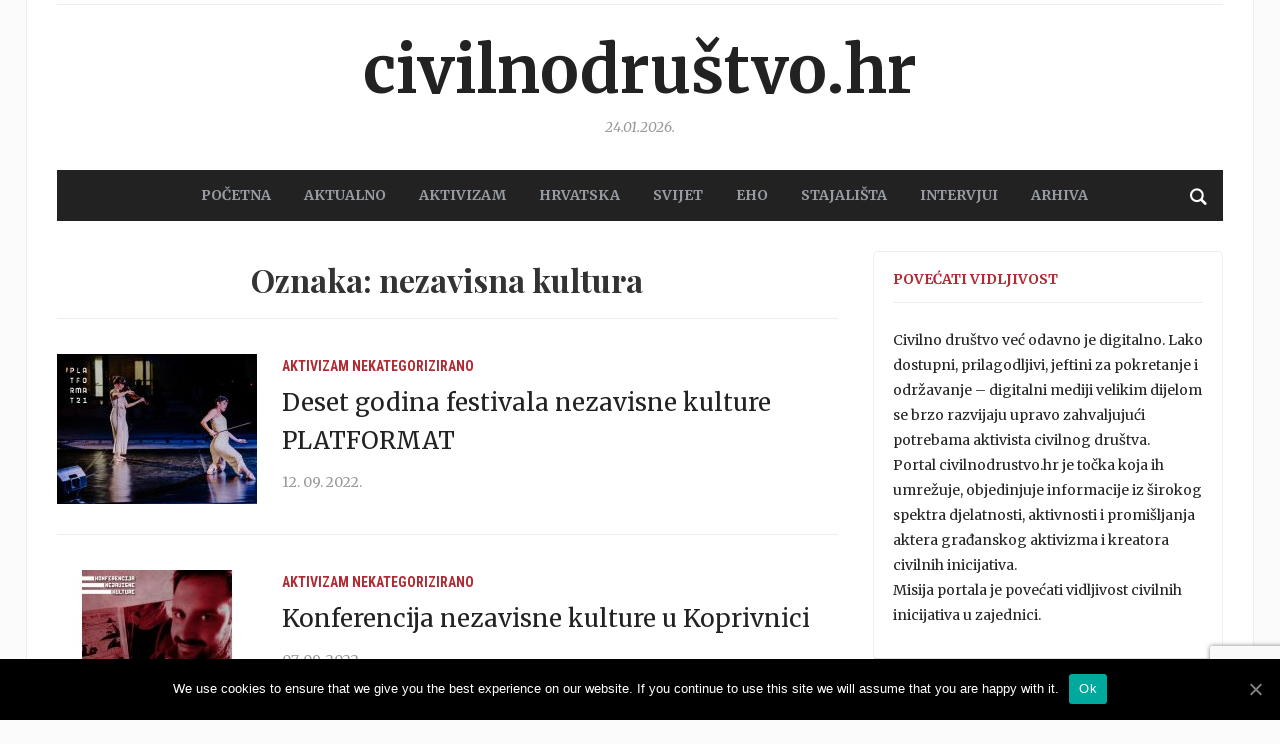

--- FILE ---
content_type: text/html; charset=UTF-8
request_url: https://www.civilnodrustvo.hr/tag/nezavisna-kultura/page/2/
body_size: 11477
content:
<!DOCTYPE html>
<html lang="hr">
<head>
	<meta charset="UTF-8">
	<meta name="viewport" content="width=device-width, initial-scale=1.0">
	<link rel="profile" href="http://gmpg.org/xfn/11">
	<link rel="pingback" href="https://www.civilnodrustvo.hr/xmlrpc.php">

	<title>Arhiva nezavisna kultura - Stranica 2 od 19 - Civilnodruštvo.hr</title>
<style type="text/css">			.heateorSssInstagramBackground{background:radial-gradient(circle at 30% 107%,#fdf497 0,#fdf497 5%,#fd5949 45%,#d6249f 60%,#285aeb 90%)}
											.heateor_sss_horizontal_sharing .heateorSssSharing,.heateor_sss_standard_follow_icons_container .heateorSssSharing{
							color: #fff;
						border-width: 0px;
			border-style: solid;
			border-color: transparent;
		}
				.heateor_sss_horizontal_sharing .heateorSssTCBackground{
			color:#666;
		}
				.heateor_sss_horizontal_sharing .heateorSssSharing:hover,.heateor_sss_standard_follow_icons_container .heateorSssSharing:hover{
						border-color: transparent;
		}
		.heateor_sss_vertical_sharing .heateorSssSharing,.heateor_sss_floating_follow_icons_container .heateorSssSharing{
							color: #fff;
						border-width: 0px;
			border-style: solid;
			border-color: transparent;
		}
				.heateor_sss_vertical_sharing .heateorSssTCBackground{
			color:#666;
		}
				.heateor_sss_vertical_sharing .heateorSssSharing:hover,.heateor_sss_floating_follow_icons_container .heateorSssSharing:hover{
						border-color: transparent;
		}
		
		@media screen and (max-width:783px) {.heateor_sss_vertical_sharing{display:none!important}}@media screen and (max-width:783px) {.heateor_sss_floating_follow_icons_container{display:none!important}}</style>
<!-- This site is optimized with the Yoast SEO plugin v13.2 - https://yoast.com/wordpress/plugins/seo/ -->
<meta name="robots" content="max-snippet:-1, max-image-preview:large, max-video-preview:-1"/>
<link rel="canonical" href="https://www.civilnodrustvo.hr/tag/nezavisna-kultura/page/2/" />
<link rel="prev" href="https://www.civilnodrustvo.hr/tag/nezavisna-kultura/" />
<link rel="next" href="https://www.civilnodrustvo.hr/tag/nezavisna-kultura/page/3/" />
<meta property="og:locale" content="hr_HR" />
<meta property="og:type" content="object" />
<meta property="og:title" content="Arhiva nezavisna kultura - Stranica 2 od 19 - Civilnodruštvo.hr" />
<meta property="og:url" content="https://www.civilnodrustvo.hr/tag/nezavisna-kultura/" />
<meta property="og:site_name" content="Civilnodruštvo.hr" />
<meta name="twitter:card" content="summary_large_image" />
<meta name="twitter:title" content="Arhiva nezavisna kultura - Stranica 2 od 19 - Civilnodruštvo.hr" />
<meta name="twitter:site" content="@civilnodrustvo" />
<script type='application/ld+json' class='yoast-schema-graph yoast-schema-graph--main'>{"@context":"https://schema.org","@graph":[{"@type":"Organization","@id":"https://www.civilnodrustvo.hr/#organization","name":"Nacionalna zaklada za razvoj civilnog dru\u0161tva","url":"https://www.civilnodrustvo.hr/","sameAs":["https://www.facebook.com/civilnodrustvo/?fref=ts","https://twitter.com/civilnodrustvo"],"logo":{"@type":"ImageObject","@id":"https://www.civilnodrustvo.hr/#logo","inLanguage":"hr","url":false,"caption":"Nacionalna zaklada za razvoj civilnog dru\u0161tva"},"image":{"@id":"https://www.civilnodrustvo.hr/#logo"}},{"@type":"WebSite","@id":"https://www.civilnodrustvo.hr/#website","url":"https://www.civilnodrustvo.hr/","name":"Civilnodru\u0161tvo.hr","inLanguage":"hr","publisher":{"@id":"https://www.civilnodrustvo.hr/#organization"},"potentialAction":{"@type":"SearchAction","target":"https://www.civilnodrustvo.hr/?s={search_term_string}","query-input":"required name=search_term_string"}},{"@type":"CollectionPage","@id":"https://www.civilnodrustvo.hr/tag/nezavisna-kultura/page/2/#webpage","url":"https://www.civilnodrustvo.hr/tag/nezavisna-kultura/page/2/","name":"Arhiva nezavisna kultura - Stranica 2 od 19 - Civilnodru\u0161tvo.hr","isPartOf":{"@id":"https://www.civilnodrustvo.hr/#website"},"inLanguage":"hr"}]}</script>
<!-- / Yoast SEO plugin. -->

<link rel='dns-prefetch' href='//www.google.com' />
<link rel='dns-prefetch' href='//maxcdn.bootstrapcdn.com' />
<link rel='dns-prefetch' href='//fonts.googleapis.com' />
<link rel='dns-prefetch' href='//s.w.org' />
<link rel="alternate" type="application/rss+xml" title="Civilnodruštvo.hr &raquo; Kanal" href="https://www.civilnodrustvo.hr/feed/" />
<link rel="alternate" type="application/rss+xml" title="Civilnodruštvo.hr &raquo; Kanal komentara" href="https://www.civilnodrustvo.hr/comments/feed/" />
<link rel="alternate" type="application/rss+xml" title="Civilnodruštvo.hr &raquo; nezavisna kultura Kanal oznaka" href="https://www.civilnodrustvo.hr/tag/nezavisna-kultura/feed/" />
		<script type="text/javascript">
			window._wpemojiSettings = {"baseUrl":"https:\/\/s.w.org\/images\/core\/emoji\/12.0.0-1\/72x72\/","ext":".png","svgUrl":"https:\/\/s.w.org\/images\/core\/emoji\/12.0.0-1\/svg\/","svgExt":".svg","source":{"concatemoji":"https:\/\/www.civilnodrustvo.hr\/wp-includes\/js\/wp-emoji-release.min.js?ver=5.3.2"}};
			!function(e,a,t){var r,n,o,i,p=a.createElement("canvas"),s=p.getContext&&p.getContext("2d");function c(e,t){var a=String.fromCharCode;s.clearRect(0,0,p.width,p.height),s.fillText(a.apply(this,e),0,0);var r=p.toDataURL();return s.clearRect(0,0,p.width,p.height),s.fillText(a.apply(this,t),0,0),r===p.toDataURL()}function l(e){if(!s||!s.fillText)return!1;switch(s.textBaseline="top",s.font="600 32px Arial",e){case"flag":return!c([127987,65039,8205,9895,65039],[127987,65039,8203,9895,65039])&&(!c([55356,56826,55356,56819],[55356,56826,8203,55356,56819])&&!c([55356,57332,56128,56423,56128,56418,56128,56421,56128,56430,56128,56423,56128,56447],[55356,57332,8203,56128,56423,8203,56128,56418,8203,56128,56421,8203,56128,56430,8203,56128,56423,8203,56128,56447]));case"emoji":return!c([55357,56424,55356,57342,8205,55358,56605,8205,55357,56424,55356,57340],[55357,56424,55356,57342,8203,55358,56605,8203,55357,56424,55356,57340])}return!1}function d(e){var t=a.createElement("script");t.src=e,t.defer=t.type="text/javascript",a.getElementsByTagName("head")[0].appendChild(t)}for(i=Array("flag","emoji"),t.supports={everything:!0,everythingExceptFlag:!0},o=0;o<i.length;o++)t.supports[i[o]]=l(i[o]),t.supports.everything=t.supports.everything&&t.supports[i[o]],"flag"!==i[o]&&(t.supports.everythingExceptFlag=t.supports.everythingExceptFlag&&t.supports[i[o]]);t.supports.everythingExceptFlag=t.supports.everythingExceptFlag&&!t.supports.flag,t.DOMReady=!1,t.readyCallback=function(){t.DOMReady=!0},t.supports.everything||(n=function(){t.readyCallback()},a.addEventListener?(a.addEventListener("DOMContentLoaded",n,!1),e.addEventListener("load",n,!1)):(e.attachEvent("onload",n),a.attachEvent("onreadystatechange",function(){"complete"===a.readyState&&t.readyCallback()})),(r=t.source||{}).concatemoji?d(r.concatemoji):r.wpemoji&&r.twemoji&&(d(r.twemoji),d(r.wpemoji)))}(window,document,window._wpemojiSettings);
		</script>
		<style type="text/css">
img.wp-smiley,
img.emoji {
	display: inline !important;
	border: none !important;
	box-shadow: none !important;
	height: 1em !important;
	width: 1em !important;
	margin: 0 .07em !important;
	vertical-align: -0.1em !important;
	background: none !important;
	padding: 0 !important;
}
</style>
	<link rel='stylesheet' id='wp-block-library-css'  href='https://www.civilnodrustvo.hr/wp-includes/css/dist/block-library/style.min.css?ver=5.3.2' type='text/css' media='all' />
<link rel='stylesheet' id='contact-form-7-css'  href='https://www.civilnodrustvo.hr/wp-content/plugins/contact-form-7/includes/css/styles.css?ver=5.1.6' type='text/css' media='all' />
<link rel='stylesheet' id='cookie-notice-front-css'  href='https://www.civilnodrustvo.hr/wp-content/plugins/cookie-notice/css/front.min.css?ver=5.3.2' type='text/css' media='all' />
<link rel='stylesheet' id='cff-css'  href='https://www.civilnodrustvo.hr/wp-content/plugins/custom-facebook-feed/css/cff-style.css?ver=2.17.1' type='text/css' media='all' />
<link rel='stylesheet' id='sb-font-awesome-css'  href='https://maxcdn.bootstrapcdn.com/font-awesome/4.7.0/css/font-awesome.min.css?ver=5.3.2' type='text/css' media='all' />
<link rel='stylesheet' id='bwg_fonts-css'  href='https://www.civilnodrustvo.hr/wp-content/plugins/photo-gallery/css/bwg-fonts/fonts.css?ver=0.0.1' type='text/css' media='all' />
<link rel='stylesheet' id='sumoselect-css'  href='https://www.civilnodrustvo.hr/wp-content/plugins/photo-gallery/css/sumoselect.min.css?ver=3.0.3' type='text/css' media='all' />
<link rel='stylesheet' id='mCustomScrollbar-css'  href='https://www.civilnodrustvo.hr/wp-content/plugins/photo-gallery/css/jquery.mCustomScrollbar.min.css?ver=1.5.63' type='text/css' media='all' />
<link rel='stylesheet' id='bwg_frontend-css'  href='https://www.civilnodrustvo.hr/wp-content/plugins/photo-gallery/css/styles.min.css?ver=1.5.63' type='text/css' media='all' />
<link rel='stylesheet' id='tptn-style-left-thumbs-css'  href='https://www.civilnodrustvo.hr/wp-content/plugins/top-10/css/default-style.css?ver=1.0' type='text/css' media='all' />
<style id='tptn-style-left-thumbs-inline-css' type='text/css'>

img.tptn_thumb {
  width: 150px !important;
  height: 150px !important;
}
                

			.tptn_posts_widget2 img.tptn_thumb {
				width: 45px !important;
				height: 45px !important;
			}
			

			.tptn_posts_widget3 img.tptn_thumb {
				width: 45px !important;
				height: 45px !important;
			}
			

			.tptn_posts_widget4 img.tptn_thumb {
				width: 45px !important;
				height: 45px !important;
			}
			
</style>
<link rel='stylesheet' id='wp-polls-css'  href='https://www.civilnodrustvo.hr/wp-content/plugins/wp-polls/polls-css.css?ver=2.75.5' type='text/css' media='all' />
<style id='wp-polls-inline-css' type='text/css'>
.wp-polls .pollbar {
	margin: 1px;
	font-size: 6px;
	line-height: 8px;
	height: 8px;
	background-image: url('https://www.civilnodrustvo.hr/wp-content/plugins/wp-polls/images/default/pollbg.gif');
	border: 1px solid #c8c8c8;
}

</style>
<link rel='stylesheet' id='wordpress-popular-posts-css-css'  href='https://www.civilnodrustvo.hr/wp-content/plugins/wordpress-popular-posts/assets/css/wpp.css?ver=5.2.4' type='text/css' media='all' />
<link rel='stylesheet' id='zoom-theme-utils-css-css'  href='https://www.civilnodrustvo.hr/wp-content/themes/tribune/functions/wpzoom/assets/css/theme-utils.css?ver=5.3.2' type='text/css' media='all' />
<link rel='stylesheet' id='tribune-google-fonts-css'  href='//fonts.googleapis.com/css?family=Merriweather%3Aregular%2C700%2C700i%2Citalic%7CMontserrat&#038;ver=5.3.2' type='text/css' media='all' />
<link rel='stylesheet' id='tribune-style-css'  href='https://www.civilnodrustvo.hr/wp-content/themes/tribune/style.css?ver=4.2.1' type='text/css' media='all' />
<link rel='stylesheet' id='media-queries-css'  href='https://www.civilnodrustvo.hr/wp-content/themes/tribune/css/media-queries.css?ver=4.2.1' type='text/css' media='all' />
<link rel='stylesheet' id='tribune-google-font-default-css'  href='//fonts.googleapis.com/css?family=Montserrat%3A400%2C700%7CPlayfair+Display%3A400%2C700%7CRoboto+Condensed%3A400%2C700%7CMerriweather%3A400%2C700%2C900%2C400italic%2C700italic%2C900italic&#038;subset=latin%2Cgreek%2Ccyrillic&#038;ver=5.3.2' type='text/css' media='all' />
<link rel='stylesheet' id='dashicons-css'  href='https://www.civilnodrustvo.hr/wp-includes/css/dashicons.min.css?ver=5.3.2' type='text/css' media='all' />
<link rel='stylesheet' id='socicon-css'  href='https://www.civilnodrustvo.hr/wp-content/plugins/social-icons-widget-by-wpzoom/assets/css/socicon.css?ver=20203101' type='text/css' media='all' />
<link rel='stylesheet' id='genericons-css'  href='https://www.civilnodrustvo.hr/wp-content/plugins/social-icons-widget-by-wpzoom/assets/css/genericons.css?ver=20180625' type='text/css' media='all' />
<link rel='stylesheet' id='academicons-css'  href='https://www.civilnodrustvo.hr/wp-content/plugins/social-icons-widget-by-wpzoom/assets/css/academicons.min.css?ver=20190406' type='text/css' media='all' />
<link rel='stylesheet' id='fontawesome-css'  href='https://www.civilnodrustvo.hr/wp-content/plugins/social-icons-widget-by-wpzoom/assets/css/font-awesome.min.css?ver=20180625' type='text/css' media='all' />
<link rel='stylesheet' id='heateor_sss_frontend_css-css'  href='https://www.civilnodrustvo.hr/wp-content/plugins/sassy-social-share/public/css/sassy-social-share-public.css?ver=3.3.13' type='text/css' media='all' />
<link rel='stylesheet' id='heateor_sss_sharing_default_svg-css'  href='https://www.civilnodrustvo.hr/wp-content/plugins/sassy-social-share/admin/css/sassy-social-share-svg.css?ver=3.3.13' type='text/css' media='all' />
<link rel='stylesheet' id='wpzoom-custom-css'  href='https://www.civilnodrustvo.hr/wp-content/themes/tribune/custom.css?ver=4.2.1' type='text/css' media='all' />
<script type='text/javascript' src='https://www.civilnodrustvo.hr/wp-includes/js/jquery/jquery.js?ver=1.12.4-wp'></script>
<script type='text/javascript' src='https://www.civilnodrustvo.hr/wp-includes/js/jquery/jquery-migrate.min.js?ver=1.4.1'></script>
<script type='text/javascript'>
/* <![CDATA[ */
var cnArgs = {"ajaxUrl":"https:\/\/www.civilnodrustvo.hr\/wp-admin\/admin-ajax.php","nonce":"78d21aebd5","hideEffect":"fade","position":"bottom","onScroll":"0","onScrollOffset":"100","onClick":"0","cookieName":"cookie_notice_accepted","cookieTime":"2592000","cookieTimeRejected":"2592000","cookiePath":"\/","cookieDomain":"","redirection":"0","cache":"0","refuse":"0","revokeCookies":"0","revokeCookiesOpt":"automatic","secure":"1","coronabarActive":"0"};
/* ]]> */
</script>
<script type='text/javascript' src='https://www.civilnodrustvo.hr/wp-content/plugins/cookie-notice/js/front.min.js?ver=1.3.2'></script>
<script type='text/javascript' src='https://www.civilnodrustvo.hr/wp-content/plugins/photo-gallery/js/jquery.sumoselect.min.js?ver=3.0.3'></script>
<script type='text/javascript' src='https://www.civilnodrustvo.hr/wp-content/plugins/photo-gallery/js/jquery.mobile.min.js?ver=1.3.2'></script>
<script type='text/javascript' src='https://www.civilnodrustvo.hr/wp-content/plugins/photo-gallery/js/jquery.mCustomScrollbar.concat.min.js?ver=1.5.63'></script>
<script type='text/javascript' src='https://www.civilnodrustvo.hr/wp-content/plugins/photo-gallery/js/jquery.fullscreen-0.4.1.min.js?ver=0.4.1'></script>
<script type='text/javascript'>
/* <![CDATA[ */
var bwg_objectsL10n = {"bwg_field_required":"field is required.","bwg_mail_validation":"Ovo nije va\u017ee\u0107i e-mail adresu. ","bwg_search_result":"Nema slika podudaranje va\u0161e pretra\u017eivanje.","bwg_select_tag":"Select Tag","bwg_order_by":"Order By","bwg_search":"Tra\u017ei","bwg_show_ecommerce":"Show Ecommerce","bwg_hide_ecommerce":"Hide Ecommerce","bwg_show_comments":"Prika\u017ei komentare","bwg_hide_comments":"Sakrij komentare","bwg_restore":"Vra\u0107anje","bwg_maximize":"Pove\u0107ali","bwg_fullscreen":"Na cijelom zaslonu","bwg_exit_fullscreen":"Iza\u0111ite preko cijelog zaslona","bwg_search_tag":"SEARCH...","bwg_tag_no_match":"No tags found","bwg_all_tags_selected":"All tags selected","bwg_tags_selected":"tags selected","play":"Igrajte","pause":"Pauza","is_pro":"","bwg_play":"Igrajte","bwg_pause":"Pauza","bwg_hide_info":"Sakrij informacije","bwg_show_info":"Poka\u017ei info","bwg_hide_rating":"Sakrij rejting","bwg_show_rating":"Poka\u017ei rejting","ok":"Ok","cancel":"Cancel","select_all":"Select all","lazy_load":"0","lazy_loader":"https:\/\/www.civilnodrustvo.hr\/wp-content\/plugins\/photo-gallery\/images\/ajax_loader.png","front_ajax":"0"};
/* ]]> */
</script>
<script type='text/javascript' src='https://www.civilnodrustvo.hr/wp-content/plugins/photo-gallery/js/scripts.min.js?ver=1.5.63'></script>
<script type='application/json' id="wpp-json">
{"sampling_active":0,"sampling_rate":100,"ajax_url":"https:\/\/www.civilnodrustvo.hr\/wp-json\/wordpress-popular-posts\/v1\/popular-posts","ID":0,"token":"2c5a420965","lang":0,"debug":0}
</script>
<script type='text/javascript' src='https://www.civilnodrustvo.hr/wp-content/plugins/wordpress-popular-posts/assets/js/wpp.min.js?ver=5.2.4'></script>
<link rel='https://api.w.org/' href='https://www.civilnodrustvo.hr/wp-json/' />
<link rel="EditURI" type="application/rsd+xml" title="RSD" href="https://www.civilnodrustvo.hr/xmlrpc.php?rsd" />
<link rel="wlwmanifest" type="application/wlwmanifest+xml" href="https://www.civilnodrustvo.hr/wp-includes/wlwmanifest.xml" /> 
<script type="text/javascript">
	window._wp_rp_static_base_url = 'https://wprp.sovrn.com/static/';
	window._wp_rp_wp_ajax_url = "https://www.civilnodrustvo.hr/wp-admin/admin-ajax.php";
	window._wp_rp_plugin_version = '3.6.4';
	window._wp_rp_post_id = '35329';
	window._wp_rp_num_rel_posts = '6';
	window._wp_rp_thumbnails = true;
	window._wp_rp_post_title = 'Deset+godina+festivala+nezavisne+kulture+PLATFORMAT';
	window._wp_rp_post_tags = ['nezavisna+kultura', 'festival', 'split', 'platformat', 'platforma+doma+mladih', 'nezavisna+scena', 'aktivizam', 'nekategorizirano', 'ispr', '30', 'dana', 'program', 'godin', 've', 'koji', 'dom', 'festiv', 'na', 'kojima', 'alt', 'doma', 'od', 'ali'];
	window._wp_rp_promoted_content = true;
</script>
<link rel="stylesheet" href="https://www.civilnodrustvo.hr/wp-content/plugins/wordpress-23-related-posts-plugin/static/themes/vertical-m.css?version=3.6.4" />
<!-- WPZOOM Theme / Framework -->
<meta name="generator" content="Tribune 4.2.1" />
<meta name="generator" content="WPZOOM Framework 1.8.12" />
<script type="text/javascript">document.write('<style type="text/css">.tabber{display:none;}</style>');</script>
<!-- Begin Theme Custom CSS -->
<style type="text/css" id="tribune-custom-css">
a,.comment-author .fn, .comment-author .fn a, .zoom-twitter-widget a, .woocommerce-pagination .page-numbers, .paging-navigation .page-numbers, .page .post_author a, .single .post_author a, .comment-author a.comment-reply-link, .comment-author a.comment-edit-link{color:#004276;}.main-navbar{background:#222222;}.main-navbar #navbar-main a{color:#979ca3;}.main-navbar #navbar-main a:hover{color:#ffffff;}#slider #slidemain .slide_content h2 a{color:#004276;}.page h1.entry-title, .single h1.entry-title{color:#004276;}#footer{background-color:#262d35;}#footer a{color:#979ca3;}.navbar-brand h1 a, .navbar-brand h1{font-family:"Merriweather";text-transform:lowercase;}#navbar-main a{font-family:"Merriweather";font-size:14px;}#slider #slidemain .slide_content h2, #slider #slidemain .slide_content h2 a{font-size:24px;}.widget h3.title{font-family:"Merriweather";font-size:14px;text-transform:uppercase;}.entry-title, .entry-title a{font-size:24px;font-weight:normal;}.single h1.entry-title{font-size:36px;font-weight:normal;}
</style>
<!-- End Theme Custom CSS -->

	
</head>
<body class="archive paged tag tag-nezavisna-kultura tag-6117 paged-2 tag-paged-2 cookies-not-set">

<div class="site-wrap">

	<div class="page-wrap">

		<header id="header">

			<nav class="navbar" role="navigation">

				<nav class="top-navbar" role="navigation">


					<div class="header_social">
											</div>


					<div class="navbar-header">
						
					</div>

					<div id="navbar-top">

											</div><!-- #navbar-top -->


				</nav><!-- .navbar -->

				<div class="clear"></div>

			</nav><!-- .navbar -->


			<div id="header-inner">


				<div class="navbar-brand">
					<h1><a href="https://www.civilnodrustvo.hr" title="">Civilnodruštvo.hr</a></h1>					<span class="tagline"></span>
					<span class="header_date">24.01.2026.</span>
				</div><!-- .navbar-brand -->


				
				<div class="clear"></div>

			</div><!-- /#header-inner -->


			<nav class="navbar" role="navigation">

				<nav class="main-navbar" role="navigation">


					<div id="sb-search" class="sb-search">
						<form method="get" id="searchform" action="https://www.civilnodrustvo.hr/">
	<input type="search" class="sb-search-input" placeholder="Unesite ključne riječi …"  name="s" id="s" />
    <input type="submit" id="searchsubmit" class="sb-search-submit" value="Traži" />
    <span class="sb-icon-search"></span>
</form>					</div>


					<div class="navbar-header">
						
							<a class="navbar-toggle" href="#menu-main-slide">
                                <span class="toggle-bars">
                                    <span class="icon-bar"></span>
                                    <span class="icon-bar"></span>
                                    <span class="icon-bar"></span>
                                </span>
								<span class="toggle-text">Menu</span>
							</a>


							<div id="menu-main-slide" class="menu-main-container"><ul id="menu-main" class="menu"><li id="menu-item-327" class="menu-item menu-item-type-custom menu-item-object-custom menu-item-home menu-item-327"><a href="http://www.civilnodrustvo.hr/">POČETNA</a></li>
<li id="menu-item-347" class="menu-item menu-item-type-taxonomy menu-item-object-category menu-item-347"><a href="https://www.civilnodrustvo.hr/category/aktualno/">AKTUALNO</a></li>
<li id="menu-item-346" class="menu-item menu-item-type-taxonomy menu-item-object-category menu-item-346"><a href="https://www.civilnodrustvo.hr/category/aktivizam/">AKTIVIZAM</a></li>
<li id="menu-item-349" class="menu-item menu-item-type-taxonomy menu-item-object-category menu-item-349"><a href="https://www.civilnodrustvo.hr/category/hrvatska/">HRVATSKA</a></li>
<li id="menu-item-350" class="menu-item menu-item-type-taxonomy menu-item-object-category menu-item-350"><a href="https://www.civilnodrustvo.hr/category/svijet/">SVIJET</a></li>
<li id="menu-item-348" class="menu-item menu-item-type-taxonomy menu-item-object-category menu-item-348"><a href="https://www.civilnodrustvo.hr/category/eho/">EHO</a></li>
<li id="menu-item-579" class="menu-item menu-item-type-taxonomy menu-item-object-category menu-item-579"><a href="https://www.civilnodrustvo.hr/category/stajalista/">STAJALIŠTA</a></li>
<li id="menu-item-2059" class="menu-item menu-item-type-taxonomy menu-item-object-category menu-item-2059"><a href="https://www.civilnodrustvo.hr/category/intervjui/">Intervjui</a></li>
<li id="menu-item-619" class="menu-item menu-item-type-post_type menu-item-object-page menu-item-619"><a href="https://www.civilnodrustvo.hr/arhiva/">Arhiva</a></li>
</ul></div>
					</div>

					<div id="navbar-main">

						<div class="menu-main-container"><ul id="menu-main-1" class="nav navbar-nav dropdown sf-menu"><li class="menu-item menu-item-type-custom menu-item-object-custom menu-item-home menu-item-327"><a href="http://www.civilnodrustvo.hr/">POČETNA</a></li>
<li class="menu-item menu-item-type-taxonomy menu-item-object-category menu-item-347"><a href="https://www.civilnodrustvo.hr/category/aktualno/">AKTUALNO</a></li>
<li class="menu-item menu-item-type-taxonomy menu-item-object-category menu-item-346"><a href="https://www.civilnodrustvo.hr/category/aktivizam/">AKTIVIZAM</a></li>
<li class="menu-item menu-item-type-taxonomy menu-item-object-category menu-item-349"><a href="https://www.civilnodrustvo.hr/category/hrvatska/">HRVATSKA</a></li>
<li class="menu-item menu-item-type-taxonomy menu-item-object-category menu-item-350"><a href="https://www.civilnodrustvo.hr/category/svijet/">SVIJET</a></li>
<li class="menu-item menu-item-type-taxonomy menu-item-object-category menu-item-348"><a href="https://www.civilnodrustvo.hr/category/eho/">EHO</a></li>
<li class="menu-item menu-item-type-taxonomy menu-item-object-category menu-item-579"><a href="https://www.civilnodrustvo.hr/category/stajalista/">STAJALIŠTA</a></li>
<li class="menu-item menu-item-type-taxonomy menu-item-object-category menu-item-2059"><a href="https://www.civilnodrustvo.hr/category/intervjui/">Intervjui</a></li>
<li class="menu-item menu-item-type-post_type menu-item-object-page menu-item-619"><a href="https://www.civilnodrustvo.hr/arhiva/">Arhiva</a></li>
</ul></div>
					</div><!-- #navbar-main -->

					<div class="clear"></div>

				</nav><!-- .main-navbar -->

			</nav><!-- .navbar -->

			<div class="clear"></div>

		</header><!-- /#header -->
    <main id="main" class="site-main" role="main">

        <h2 class="section-title">Oznaka: nezavisna kultura</h2>
            
                <section id="recent-posts" class="recent-posts">

                    
                        <article id="post-35329" class="post-35329 post type-post status-publish format-standard has-post-thumbnail category-aktivizam category-nekategorizirano tag-festival tag-nezavisna-kultura tag-nezavisna-scena tag-platforma-doma-mladih tag-platformat tag-split">

    
            <div class="post-thumb"><a href="https://www.civilnodrustvo.hr/deset-godina-festivala-nezavisne-kulture-platformat/" title="Deset godina festivala nezavisne kulture PLATFORMAT"><img width="200" height="150" src="https://www.civilnodrustvo.hr/wp-content/uploads/2022/09/PLATFORMAT-08-200x150.jpg" class="attachment-loop size-loop wp-post-image" alt="" srcset="https://www.civilnodrustvo.hr/wp-content/uploads/2022/09/PLATFORMAT-08-200x150.jpg 200w, https://www.civilnodrustvo.hr/wp-content/uploads/2022/09/PLATFORMAT-08-300x225.jpg 300w, https://www.civilnodrustvo.hr/wp-content/uploads/2022/09/PLATFORMAT-08-100x75.jpg 100w, https://www.civilnodrustvo.hr/wp-content/uploads/2022/09/PLATFORMAT-08.jpg 400w" sizes="(max-width: 200px) 100vw, 200px" /></a></div>

        
    <section class="entry-body">

        <span class="cat-links"><a href="https://www.civilnodrustvo.hr/category/aktivizam/" rel="category tag">Aktivizam</a> <a href="https://www.civilnodrustvo.hr/category/nekategorizirano/" rel="category tag">Nekategorizirano</a></span>
        <h3 class="entry-title"><a href="https://www.civilnodrustvo.hr/deset-godina-festivala-nezavisne-kulture-platformat/" rel="bookmark">Deset godina festivala nezavisne kulture PLATFORMAT</a></h3>

        <div class="entry-meta">
            <span class="entry-date"><time class="entry-date" datetime="2022-09-12T13:59:31+02:00">12. 09. 2022.</time></span>                         
                    </div>

        <div class="entry-content">
                    </div>

        
    </section>

    <div class="clearfix"></div>
</article><!-- #post-35329 -->
                    
                        <article id="post-35264" class="post-35264 post type-post status-publish format-standard has-post-thumbnail category-aktivizam category-nekategorizirano tag-jacanje-kapaciteta-ocd-a-za-odgovaranje-na-potrebe-lokalne-zajednice tag-koprivnica tag-nezavisna-kultura tag-udruga-funk">

    
            <div class="post-thumb"><a href="https://www.civilnodrustvo.hr/konferencija-nezavisne-kulture-u-koprivnici/" title="Konferencija nezavisne kulture u Koprivnici"><img width="200" height="150" src="https://www.civilnodrustvo.hr/wp-content/uploads/2022/09/305887497_2657988027664455_5662098019110143275_n-200x150.jpg" class="attachment-loop size-loop wp-post-image" alt="" srcset="https://www.civilnodrustvo.hr/wp-content/uploads/2022/09/305887497_2657988027664455_5662098019110143275_n-200x150.jpg 200w, https://www.civilnodrustvo.hr/wp-content/uploads/2022/09/305887497_2657988027664455_5662098019110143275_n-300x225.jpg 300w, https://www.civilnodrustvo.hr/wp-content/uploads/2022/09/305887497_2657988027664455_5662098019110143275_n-100x75.jpg 100w, https://www.civilnodrustvo.hr/wp-content/uploads/2022/09/305887497_2657988027664455_5662098019110143275_n.jpg 400w" sizes="(max-width: 200px) 100vw, 200px" /></a></div>

        
    <section class="entry-body">

        <span class="cat-links"><a href="https://www.civilnodrustvo.hr/category/aktivizam/" rel="category tag">Aktivizam</a> <a href="https://www.civilnodrustvo.hr/category/nekategorizirano/" rel="category tag">Nekategorizirano</a></span>
        <h3 class="entry-title"><a href="https://www.civilnodrustvo.hr/konferencija-nezavisne-kulture-u-koprivnici/" rel="bookmark">Konferencija nezavisne kulture u Koprivnici</a></h3>

        <div class="entry-meta">
            <span class="entry-date"><time class="entry-date" datetime="2022-09-07T09:35:51+02:00">07. 09. 2022.</time></span>                         
                    </div>

        <div class="entry-content">
                    </div>

        
    </section>

    <div class="clearfix"></div>
</article><!-- #post-35264 -->
                    
                        <article id="post-35259" class="post-35259 post type-post status-publish format-standard has-post-thumbnail category-aktualno category-nekategorizirano tag-istrazivanje tag-mocvara tag-nezavisna-kultura tag-prostori-sudjelovanja">

    
            <div class="post-thumb"><a href="https://www.civilnodrustvo.hr/predstavljanje-rezultata-istrazivanja-trnje-u-mocvari-mocvara-u-trnju/" title="Predstavljanje rezultata istraživanja: Trnje u Močvari – Močvara u Trnju"><img width="200" height="150" src="https://www.civilnodrustvo.hr/wp-content/uploads/2022/09/305464374_6034498723231252_2041727721563748887_n-200x150.jpg" class="attachment-loop size-loop wp-post-image" alt="" srcset="https://www.civilnodrustvo.hr/wp-content/uploads/2022/09/305464374_6034498723231252_2041727721563748887_n-200x150.jpg 200w, https://www.civilnodrustvo.hr/wp-content/uploads/2022/09/305464374_6034498723231252_2041727721563748887_n-300x225.jpg 300w, https://www.civilnodrustvo.hr/wp-content/uploads/2022/09/305464374_6034498723231252_2041727721563748887_n-100x75.jpg 100w, https://www.civilnodrustvo.hr/wp-content/uploads/2022/09/305464374_6034498723231252_2041727721563748887_n.jpg 400w" sizes="(max-width: 200px) 100vw, 200px" /></a></div>

        
    <section class="entry-body">

        <span class="cat-links"><a href="https://www.civilnodrustvo.hr/category/aktualno/" rel="category tag">Aktualno</a> <a href="https://www.civilnodrustvo.hr/category/nekategorizirano/" rel="category tag">Nekategorizirano</a></span>
        <h3 class="entry-title"><a href="https://www.civilnodrustvo.hr/predstavljanje-rezultata-istrazivanja-trnje-u-mocvari-mocvara-u-trnju/" rel="bookmark">Predstavljanje rezultata istraživanja: Trnje u Močvari – Močvara u Trnju</a></h3>

        <div class="entry-meta">
            <span class="entry-date"><time class="entry-date" datetime="2022-09-06T14:42:20+02:00">06. 09. 2022.</time></span>                         
                    </div>

        <div class="entry-content">
                    </div>

        
    </section>

    <div class="clearfix"></div>
</article><!-- #post-35259 -->
                    
                        <article id="post-35153" class="post-35153 post type-post status-publish format-standard has-post-thumbnail category-aktivizam category-nekategorizirano tag-drugo-more tag-filodrammatica tag-nezavisna-kultura">

    
            <div class="post-thumb"><a href="https://www.civilnodrustvo.hr/otvorene-prijave-na-radionicu-patentiranja-distopijskih-izuma/" title="Otvorene prijave na radionicu patentiranja distopijskih izuma"><img width="200" height="150" src="https://www.civilnodrustvo.hr/wp-content/uploads/2022/08/Radionica-kolektiva-RYBN.ORG-vizual-200x150.jpg" class="attachment-loop size-loop wp-post-image" alt="" srcset="https://www.civilnodrustvo.hr/wp-content/uploads/2022/08/Radionica-kolektiva-RYBN.ORG-vizual-200x150.jpg 200w, https://www.civilnodrustvo.hr/wp-content/uploads/2022/08/Radionica-kolektiva-RYBN.ORG-vizual-300x225.jpg 300w, https://www.civilnodrustvo.hr/wp-content/uploads/2022/08/Radionica-kolektiva-RYBN.ORG-vizual-100x75.jpg 100w, https://www.civilnodrustvo.hr/wp-content/uploads/2022/08/Radionica-kolektiva-RYBN.ORG-vizual.jpg 400w" sizes="(max-width: 200px) 100vw, 200px" /></a></div>

        
    <section class="entry-body">

        <span class="cat-links"><a href="https://www.civilnodrustvo.hr/category/aktivizam/" rel="category tag">Aktivizam</a> <a href="https://www.civilnodrustvo.hr/category/nekategorizirano/" rel="category tag">Nekategorizirano</a></span>
        <h3 class="entry-title"><a href="https://www.civilnodrustvo.hr/otvorene-prijave-na-radionicu-patentiranja-distopijskih-izuma/" rel="bookmark">Otvorene prijave na radionicu patentiranja distopijskih izuma</a></h3>

        <div class="entry-meta">
            <span class="entry-date"><time class="entry-date" datetime="2022-08-24T11:16:20+02:00">24. 08. 2022.</time></span>                         
                    </div>

        <div class="entry-content">
                    </div>

        
    </section>

    <div class="clearfix"></div>
</article><!-- #post-35153 -->
                    
                        <article id="post-34669" class="post-34669 post type-post status-publish format-standard has-post-thumbnail category-aktualno category-nekategorizirano tag-nezavisna-kultura tag-platforma-doma-mladih tag-split">

    
            <div class="post-thumb"><a href="https://www.civilnodrustvo.hr/i-u-lipnju-zanimljiva-dogadanja-i-programi-u-splitskom-domu-mladih/" title="I u lipnju zanimljiva događanja i programi u splitskom Domu mladih"><img width="200" height="150" src="https://www.civilnodrustvo.hr/wp-content/uploads/2022/06/U-kvadrat-s-Petrom-Belc-888x744-1-200x150.jpg" class="attachment-loop size-loop wp-post-image" alt="" srcset="https://www.civilnodrustvo.hr/wp-content/uploads/2022/06/U-kvadrat-s-Petrom-Belc-888x744-1-200x150.jpg 200w, https://www.civilnodrustvo.hr/wp-content/uploads/2022/06/U-kvadrat-s-Petrom-Belc-888x744-1-300x225.jpg 300w, https://www.civilnodrustvo.hr/wp-content/uploads/2022/06/U-kvadrat-s-Petrom-Belc-888x744-1-100x75.jpg 100w, https://www.civilnodrustvo.hr/wp-content/uploads/2022/06/U-kvadrat-s-Petrom-Belc-888x744-1.jpg 400w" sizes="(max-width: 200px) 100vw, 200px" /></a></div>

        
    <section class="entry-body">

        <span class="cat-links"><a href="https://www.civilnodrustvo.hr/category/aktualno/" rel="category tag">Aktualno</a> <a href="https://www.civilnodrustvo.hr/category/nekategorizirano/" rel="category tag">Nekategorizirano</a></span>
        <h3 class="entry-title"><a href="https://www.civilnodrustvo.hr/i-u-lipnju-zanimljiva-dogadanja-i-programi-u-splitskom-domu-mladih/" rel="bookmark">I u lipnju zanimljiva događanja i programi u splitskom Domu mladih</a></h3>

        <div class="entry-meta">
            <span class="entry-date"><time class="entry-date" datetime="2022-06-02T13:50:03+02:00">02. 06. 2022.</time></span>                         
                    </div>

        <div class="entry-content">
                    </div>

        
    </section>

    <div class="clearfix"></div>
</article><!-- #post-34669 -->
                    
                        <article id="post-33751" class="post-33751 post type-post status-publish format-standard has-post-thumbnail category-aktualno category-nekategorizirano tag-25-fps-festival tag-nezavisna-kultura">

    
            <div class="post-thumb"><a href="https://www.civilnodrustvo.hr/otvorene-su-prijave-za-18-izdanje-festivala-25-fps/" title="Otvorene su prijave za 18. izdanje Festivala 25 FPS"><img width="200" height="150" src="https://www.civilnodrustvo.hr/wp-content/uploads/2022/03/6vOKBKhFSiTTb8RMRfS27aKupbA7Kldy-200x150.jpg" class="attachment-loop size-loop wp-post-image" alt="" srcset="https://www.civilnodrustvo.hr/wp-content/uploads/2022/03/6vOKBKhFSiTTb8RMRfS27aKupbA7Kldy-200x150.jpg 200w, https://www.civilnodrustvo.hr/wp-content/uploads/2022/03/6vOKBKhFSiTTb8RMRfS27aKupbA7Kldy-300x225.jpg 300w, https://www.civilnodrustvo.hr/wp-content/uploads/2022/03/6vOKBKhFSiTTb8RMRfS27aKupbA7Kldy-100x75.jpg 100w, https://www.civilnodrustvo.hr/wp-content/uploads/2022/03/6vOKBKhFSiTTb8RMRfS27aKupbA7Kldy.jpg 400w" sizes="(max-width: 200px) 100vw, 200px" /></a></div>

        
    <section class="entry-body">

        <span class="cat-links"><a href="https://www.civilnodrustvo.hr/category/aktualno/" rel="category tag">Aktualno</a> <a href="https://www.civilnodrustvo.hr/category/nekategorizirano/" rel="category tag">Nekategorizirano</a></span>
        <h3 class="entry-title"><a href="https://www.civilnodrustvo.hr/otvorene-su-prijave-za-18-izdanje-festivala-25-fps/" rel="bookmark">Otvorene su prijave za 18. izdanje Festivala 25 FPS</a></h3>

        <div class="entry-meta">
            <span class="entry-date"><time class="entry-date" datetime="2022-03-23T09:12:58+01:00">23. 03. 2022.</time></span>                         
                    </div>

        <div class="entry-content">
                    </div>

        
    </section>

    <div class="clearfix"></div>
</article><!-- #post-33751 -->
                    
                        <article id="post-33587" class="post-33587 post type-post status-publish format-standard has-post-thumbnail category-aktualno category-nekategorizirano tag-nezavisna-kultura tag-sto-kako-i-za-koga-whw">

    
            <div class="post-thumb"><a href="https://www.civilnodrustvo.hr/whw-akademija-2022-umjetnicke-ekologije/" title="WHW Akademija 2022: Umjetničke ekologije"><img width="200" height="150" src="https://www.civilnodrustvo.hr/wp-content/uploads/2022/03/6221ea30acfc699921a68e4c_All-The-Things-Tim-Etchells-Neon-2020-Image-courtesy-of-the-artist-photo-Pawel-Ogrodzki-200x150.jpg" class="attachment-loop size-loop wp-post-image" alt="" srcset="https://www.civilnodrustvo.hr/wp-content/uploads/2022/03/6221ea30acfc699921a68e4c_All-The-Things-Tim-Etchells-Neon-2020-Image-courtesy-of-the-artist-photo-Pawel-Ogrodzki-200x150.jpg 200w, https://www.civilnodrustvo.hr/wp-content/uploads/2022/03/6221ea30acfc699921a68e4c_All-The-Things-Tim-Etchells-Neon-2020-Image-courtesy-of-the-artist-photo-Pawel-Ogrodzki-300x225.jpg 300w, https://www.civilnodrustvo.hr/wp-content/uploads/2022/03/6221ea30acfc699921a68e4c_All-The-Things-Tim-Etchells-Neon-2020-Image-courtesy-of-the-artist-photo-Pawel-Ogrodzki-100x75.jpg 100w, https://www.civilnodrustvo.hr/wp-content/uploads/2022/03/6221ea30acfc699921a68e4c_All-The-Things-Tim-Etchells-Neon-2020-Image-courtesy-of-the-artist-photo-Pawel-Ogrodzki.jpg 400w" sizes="(max-width: 200px) 100vw, 200px" /></a></div>

        
    <section class="entry-body">

        <span class="cat-links"><a href="https://www.civilnodrustvo.hr/category/aktualno/" rel="category tag">Aktualno</a> <a href="https://www.civilnodrustvo.hr/category/nekategorizirano/" rel="category tag">Nekategorizirano</a></span>
        <h3 class="entry-title"><a href="https://www.civilnodrustvo.hr/whw-akademija-2022-umjetnicke-ekologije/" rel="bookmark">WHW Akademija 2022: Umjetničke ekologije</a></h3>

        <div class="entry-meta">
            <span class="entry-date"><time class="entry-date" datetime="2022-03-11T13:56:11+01:00">11. 03. 2022.</time></span>                         
                    </div>

        <div class="entry-content">
                    </div>

        
    </section>

    <div class="clearfix"></div>
</article><!-- #post-33587 -->
                    
                        <article id="post-33429" class="post-33429 post type-post status-publish format-standard has-post-thumbnail category-aktualno category-nekategorizirano tag-nezavisna-kultura tag-platforma-doma-mladih tag-split">

    
            <div class="post-thumb"><a href="https://www.civilnodrustvo.hr/bogat-program-splitskog-doma-mladih-u-ozujku/" title="Bogat program splitskog Doma mladih u ožujku"><img width="200" height="150" src="https://www.civilnodrustvo.hr/wp-content/uploads/2022/03/Dom-mladih-Split-Klub-kocka-200x150.jpg" class="attachment-loop size-loop wp-post-image" alt="" srcset="https://www.civilnodrustvo.hr/wp-content/uploads/2022/03/Dom-mladih-Split-Klub-kocka-200x150.jpg 200w, https://www.civilnodrustvo.hr/wp-content/uploads/2022/03/Dom-mladih-Split-Klub-kocka-300x225.jpg 300w, https://www.civilnodrustvo.hr/wp-content/uploads/2022/03/Dom-mladih-Split-Klub-kocka-100x75.jpg 100w, https://www.civilnodrustvo.hr/wp-content/uploads/2022/03/Dom-mladih-Split-Klub-kocka.jpg 400w" sizes="(max-width: 200px) 100vw, 200px" /></a></div>

        
    <section class="entry-body">

        <span class="cat-links"><a href="https://www.civilnodrustvo.hr/category/aktualno/" rel="category tag">Aktualno</a> <a href="https://www.civilnodrustvo.hr/category/nekategorizirano/" rel="category tag">Nekategorizirano</a></span>
        <h3 class="entry-title"><a href="https://www.civilnodrustvo.hr/bogat-program-splitskog-doma-mladih-u-ozujku/" rel="bookmark">Bogat program splitskog Doma mladih u ožujku</a></h3>

        <div class="entry-meta">
            <span class="entry-date"><time class="entry-date" datetime="2022-03-01T15:18:08+01:00">01. 03. 2022.</time></span>                         
                    </div>

        <div class="entry-content">
                    </div>

        
    </section>

    <div class="clearfix"></div>
</article><!-- #post-33429 -->
                    
                        <article id="post-33398" class="post-33398 post type-post status-publish format-standard has-post-thumbnail category-aktivizam category-nekategorizirano tag-culture-hub-croatia tag-dubrovnik tag-klfm-radio tag-nezavisna-kultura tag-split">

    
            <div class="post-thumb"><a href="https://www.civilnodrustvo.hr/praznine-2022-privremena-aktivacija-zatvorenih-prostora-u-povijesnim-jezgrama-splita-i-dubrovnika/" title="Praznine 2022: Privremena aktivacija zatvorenih prostora u povijesnim jezgrama Splita i Dubrovnika"><img width="200" height="150" src="https://www.civilnodrustvo.hr/wp-content/uploads/2022/02/274478771_4190263544410443_7397807171181217481_n-200x150.jpg" class="attachment-loop size-loop wp-post-image" alt="" srcset="https://www.civilnodrustvo.hr/wp-content/uploads/2022/02/274478771_4190263544410443_7397807171181217481_n-200x150.jpg 200w, https://www.civilnodrustvo.hr/wp-content/uploads/2022/02/274478771_4190263544410443_7397807171181217481_n-300x225.jpg 300w, https://www.civilnodrustvo.hr/wp-content/uploads/2022/02/274478771_4190263544410443_7397807171181217481_n-100x75.jpg 100w, https://www.civilnodrustvo.hr/wp-content/uploads/2022/02/274478771_4190263544410443_7397807171181217481_n.jpg 400w" sizes="(max-width: 200px) 100vw, 200px" /></a></div>

        
    <section class="entry-body">

        <span class="cat-links"><a href="https://www.civilnodrustvo.hr/category/aktivizam/" rel="category tag">Aktivizam</a> <a href="https://www.civilnodrustvo.hr/category/nekategorizirano/" rel="category tag">Nekategorizirano</a></span>
        <h3 class="entry-title"><a href="https://www.civilnodrustvo.hr/praznine-2022-privremena-aktivacija-zatvorenih-prostora-u-povijesnim-jezgrama-splita-i-dubrovnika/" rel="bookmark">Praznine 2022: Privremena aktivacija zatvorenih prostora u povijesnim jezgrama Splita i Dubrovnika</a></h3>

        <div class="entry-meta">
            <span class="entry-date"><time class="entry-date" datetime="2022-02-28T15:44:18+01:00">28. 02. 2022.</time></span>                         
                    </div>

        <div class="entry-content">
                    </div>

        
    </section>

    <div class="clearfix"></div>
</article><!-- #post-33398 -->
                    
                        <article id="post-33361" class="post-33361 post type-post status-publish format-standard has-post-thumbnail category-aktualno category-nekategorizirano tag-dnevni-boravak-rojca tag-nezavisna-kultura">

    
            <div class="post-thumb"><a href="https://www.civilnodrustvo.hr/projekcija-audiovizualnog-umjetnickog-rada-clanova-udruge-armazonex/" title="Projekcija audiovizualnog umjetničkog rada članova udruge Armazonex"><img width="200" height="150" src="https://www.civilnodrustvo.hr/wp-content/uploads/2022/02/IMAGINARIUM-X-200x150.jpg" class="attachment-loop size-loop wp-post-image" alt="" srcset="https://www.civilnodrustvo.hr/wp-content/uploads/2022/02/IMAGINARIUM-X-200x150.jpg 200w, https://www.civilnodrustvo.hr/wp-content/uploads/2022/02/IMAGINARIUM-X-300x225.jpg 300w, https://www.civilnodrustvo.hr/wp-content/uploads/2022/02/IMAGINARIUM-X-100x75.jpg 100w, https://www.civilnodrustvo.hr/wp-content/uploads/2022/02/IMAGINARIUM-X.jpg 400w" sizes="(max-width: 200px) 100vw, 200px" /></a></div>

        
    <section class="entry-body">

        <span class="cat-links"><a href="https://www.civilnodrustvo.hr/category/aktualno/" rel="category tag">Aktualno</a> <a href="https://www.civilnodrustvo.hr/category/nekategorizirano/" rel="category tag">Nekategorizirano</a></span>
        <h3 class="entry-title"><a href="https://www.civilnodrustvo.hr/projekcija-audiovizualnog-umjetnickog-rada-clanova-udruge-armazonex/" rel="bookmark">Projekcija audiovizualnog umjetničkog rada članova udruge Armazonex</a></h3>

        <div class="entry-meta">
            <span class="entry-date"><time class="entry-date" datetime="2022-02-24T09:32:21+01:00">24. 02. 2022.</time></span>                         
                    </div>

        <div class="entry-content">
                    </div>

        
    </section>

    <div class="clearfix"></div>
</article><!-- #post-33361 -->
                    
                </section><!-- .recent-posts -->

                <div class="navigation"><a class="prev page-numbers" href="https://www.civilnodrustvo.hr/tag/nezavisna-kultura/page/1/">&laquo; Prethodna</a>
<a class="page-numbers" href="https://www.civilnodrustvo.hr/tag/nezavisna-kultura/page/1/">1</a>
<span aria-current="page" class="page-numbers current">2</span>
<a class="page-numbers" href="https://www.civilnodrustvo.hr/tag/nezavisna-kultura/page/3/">3</a>
<a class="page-numbers" href="https://www.civilnodrustvo.hr/tag/nezavisna-kultura/page/4/">4</a>
<span class="page-numbers dots">&hellip;</span>
<a class="page-numbers" href="https://www.civilnodrustvo.hr/tag/nezavisna-kultura/page/19/">19</a>
<a class="next page-numbers" href="https://www.civilnodrustvo.hr/tag/nezavisna-kultura/page/3/">Sljedeća &raquo;</a></div>
            
    </main><!-- .site-main -->

    <section id="sidebar">

	<div id="text-6" class="widget widget_text"><h3 class="title">POVEĆATI VIDLJIVOST</h3>			<div class="textwidget"><p>Civilno društvo već odavno je digitalno. Lako dostupni, prilagodljivi, jeftini za pokretanje i održavanje – digitalni mediji velikim dijelom se brzo razvijaju upravo zahvaljujući potrebama aktivista civilnog društva.<br />
Portal civilnodrustvo.hr je točka koja ih umrežuje, objedinjuje informacije iz širokog spektra djelatnosti, aktivnosti i promišljanja aktera građanskog aktivizma i kreatora civilnih inicijativa.<br />
Misija portala je povećati vidljivost civilnih inicijativa u zajednici.</p>
</div>
		</div><div id="widget_sp_image-8" class="widget widget_sp_image"><h3 class="title">AKTUALNO IZDANJE</h3><a href="https://issuu.com/civilnodrustvo/docs/cd_eu_projekti_048" target="_blank" class="widget_sp_image-image-link" title="AKTUALNO IZDANJE"><img width="300" height="426" alt="AKTUALNO IZDANJE" class="attachment-300x426" style="max-width: 100%;" src="https://www.civilnodrustvo.hr/wp-content/uploads/2018/10/CD-EU-projekti-048.jpg" /></a></div>
</section> <!-- /#sidebar -->

	<div class="clear"></div>

	

</div> <!-- /.page-wrap -->

<div class="clear"></div>

<div id="footer">

	<div class="footer-logo">

	    <h2><a href="https://www.civilnodrustvo.hr" title="">Civilnodruštvo.hr</a></h2>

	</div>


    
        <div class="footer-menu">
            <div class="menu-footer"><ul id="menu-footer" class="menu"><li id="menu-item-621" class="menu-item menu-item-type-custom menu-item-object-custom menu-item-621"><a href="http://staro.civilnodrustvo.hr/">Stari portal</a></li>
<li id="menu-item-684" class="menu-item menu-item-type-post_type menu-item-object-page menu-item-684"><a href="https://www.civilnodrustvo.hr/o-nama/">O nama</a></li>
<li id="menu-item-20574" class="menu-item menu-item-type-post_type menu-item-object-page menu-item-20574"><a href="https://www.civilnodrustvo.hr/izjava-o-privatnosti/">Izjava o privatnosti</a></li>
<li id="menu-item-20596" class="menu-item menu-item-type-post_type menu-item-object-page menu-item-20596"><a href="https://www.civilnodrustvo.hr/o-kolacicima/">O kolačićima</a></li>
<li id="menu-item-685" class="menu-item menu-item-type-post_type menu-item-object-page menu-item-685"><a href="https://www.civilnodrustvo.hr/contact/">Kontakt</a></li>
</ul></div>        </div>

    
	<div class="clear"></div>

	<div class="footer-info">
        <span class="copyright">© 2020. — Civilnodruštvo.hr. Sva prava pridržana.</span>
		<span class="designed">Designed by <a href="https://www.wpzoom.com/" rel="nofollow" target="_blank" title="WPZOOM WordPress Themes">WPZOOM</a></span>
	</div>

	<div class="clear"></div>


</div> <!-- /#footer -->



<!-- Custom Facebook Feed JS -->
<script type="text/javascript">
var cfflinkhashtags = "true";
</script>
<!-- Global site tag (gtag.js) - Google Analytics -->
<script async src="https://www.googletagmanager.com/gtag/js?id=UA-159572610-1"></script>
<script>
  window.dataLayer = window.dataLayer || [];
  function gtag(){dataLayer.push(arguments);}
  gtag('js', new Date());

  gtag('config', 'UA-159572610-1');
</script>
<script type='text/javascript'>
/* <![CDATA[ */
var wpcf7 = {"apiSettings":{"root":"https:\/\/www.civilnodrustvo.hr\/wp-json\/contact-form-7\/v1","namespace":"contact-form-7\/v1"}};
/* ]]> */
</script>
<script type='text/javascript' src='https://www.civilnodrustvo.hr/wp-content/plugins/contact-form-7/includes/js/scripts.js?ver=5.1.6'></script>
<script type='text/javascript' src='https://www.civilnodrustvo.hr/wp-content/plugins/custom-facebook-feed/js/cff-scripts.js?ver=2.17.1'></script>
<script type='text/javascript'>
/* <![CDATA[ */
var pollsL10n = {"ajax_url":"https:\/\/www.civilnodrustvo.hr\/wp-admin\/admin-ajax.php","text_wait":"Your last request is still being processed. Please wait a while ...","text_valid":"Please choose a valid poll answer.","text_multiple":"Maximum number of choices allowed: ","show_loading":"1","show_fading":"1"};
/* ]]> */
</script>
<script type='text/javascript' src='https://www.civilnodrustvo.hr/wp-content/plugins/wp-polls/polls-js.js?ver=2.75.5'></script>
<script type='text/javascript' src='https://www.google.com/recaptcha/api.js?render=6LdaxcgUAAAAAIdLthjqfVQXo-EvlYjDqPzxEb5q&#038;ver=3.0'></script>
<script type='text/javascript' src='https://www.civilnodrustvo.hr/wp-content/themes/tribune/js/jquery.mmenu.min.all.js?ver=4.2.1'></script>
<script type='text/javascript' src='https://www.civilnodrustvo.hr/wp-content/themes/tribune/js/flickity.pkgd.min.js?ver=4.2.1'></script>
<script type='text/javascript' src='https://www.civilnodrustvo.hr/wp-content/themes/tribune/js/jquery.carouFredSel-6.2.1-packed.js?ver=4.2.1'></script>
<script type='text/javascript' src='https://www.civilnodrustvo.hr/wp-content/themes/tribune/js/flexslider.js?ver=4.2.1'></script>
<script type='text/javascript' src='https://www.civilnodrustvo.hr/wp-content/themes/tribune/js/jquery.fitvids.js?ver=4.2.1'></script>
<script type='text/javascript' src='https://www.civilnodrustvo.hr/wp-content/themes/tribune/js/superfish.min.js?ver=4.2.1'></script>
<script type='text/javascript' src='https://www.civilnodrustvo.hr/wp-content/themes/tribune/js/tabs.js?ver=4.2.1'></script>
<script type='text/javascript' src='https://www.civilnodrustvo.hr/wp-content/themes/tribune/js/search_button.js?ver=4.2.1'></script>
<script type='text/javascript'>
/* <![CDATA[ */
var zoomOptions = [];
/* ]]> */
</script>
<script type='text/javascript' src='https://www.civilnodrustvo.hr/wp-content/themes/tribune/js/functions.js?ver=4.2.1'></script>
<script type='text/javascript' src='https://www.civilnodrustvo.hr/wp-content/plugins/social-icons-widget-by-wpzoom/assets/js/social-icons-widget-frontend.js?ver=20170209'></script>
<script type='text/javascript'>
function heateorSssLoadEvent(e) {var t=window.onload;if (typeof window.onload!="function") {window.onload=e}else{window.onload=function() {t();e()}}};	var heateorSssSharingAjaxUrl = 'https://www.civilnodrustvo.hr/wp-admin/admin-ajax.php', heateorSssCloseIconPath = 'https://www.civilnodrustvo.hr/wp-content/plugins/sassy-social-share/public/../images/close.png', heateorSssPluginIconPath = 'https://www.civilnodrustvo.hr/wp-content/plugins/sassy-social-share/public/../images/logo.png', heateorSssHorizontalSharingCountEnable = 0, heateorSssVerticalSharingCountEnable = 0, heateorSssSharingOffset = -10; var heateorSssMobileStickySharingEnabled = 0;var heateorSssCopyLinkMessage = "Link copied.";var heateorSssUrlCountFetched = [], heateorSssSharesText = 'Shares', heateorSssShareText = 'Share';function heateorSssPopup(e) {window.open(e,"popUpWindow","height=400,width=600,left=400,top=100,resizable,scrollbars,toolbar=0,personalbar=0,menubar=no,location=no,directories=no,status")};var heateorSssWhatsappShareAPI = "web";
</script>
<script type='text/javascript' src='https://www.civilnodrustvo.hr/wp-content/plugins/sassy-social-share/public/js/sassy-social-share-public.js?ver=3.3.13'></script>
<script type='text/javascript' src='https://www.civilnodrustvo.hr/wp-includes/js/wp-embed.min.js?ver=5.3.2'></script>
<script type="text/javascript">
( function( grecaptcha, sitekey, actions ) {

	var wpcf7recaptcha = {

		execute: function( action ) {
			grecaptcha.execute(
				sitekey,
				{ action: action }
			).then( function( token ) {
				var forms = document.getElementsByTagName( 'form' );

				for ( var i = 0; i < forms.length; i++ ) {
					var fields = forms[ i ].getElementsByTagName( 'input' );

					for ( var j = 0; j < fields.length; j++ ) {
						var field = fields[ j ];

						if ( 'g-recaptcha-response' === field.getAttribute( 'name' ) ) {
							field.setAttribute( 'value', token );
							break;
						}
					}
				}
			} );
		},

		executeOnHomepage: function() {
			wpcf7recaptcha.execute( actions[ 'homepage' ] );
		},

		executeOnContactform: function() {
			wpcf7recaptcha.execute( actions[ 'contactform' ] );
		},

	};

	grecaptcha.ready(
		wpcf7recaptcha.executeOnHomepage
	);

	document.addEventListener( 'change',
		wpcf7recaptcha.executeOnContactform, false
	);

	document.addEventListener( 'wpcf7submit',
		wpcf7recaptcha.executeOnHomepage, false
	);

} )(
	grecaptcha,
	'6LdaxcgUAAAAAIdLthjqfVQXo-EvlYjDqPzxEb5q',
	{"homepage":"homepage","contactform":"contactform"}
);
</script>

		<!-- Cookie Notice plugin v1.3.2 by Digital Factory https://dfactory.eu/ -->
		<div id="cookie-notice" role="banner" class="cookie-notice-hidden cookie-revoke-hidden cn-position-bottom" aria-label="Cookie Notice" style="background-color: rgba(0,0,0,1);"><div class="cookie-notice-container" style="color: #fff;"><span id="cn-notice-text" class="cn-text-container">We use cookies to ensure that we give you the best experience on our website. If you continue to use this site we will assume that you are happy with it.</span><span id="cn-notice-buttons" class="cn-buttons-container"><a href="#" id="cn-accept-cookie" data-cookie-set="accept" class="cn-set-cookie cn-button bootstrap" aria-label="Ok">Ok</a></span><a href="javascript:void(0);" id="cn-close-notice" data-cookie-set="accept" class="cn-close-icon" aria-label="Ok"></a></div>
			
		</div>
		<!-- / Cookie Notice plugin -->
</body>
</html>

--- FILE ---
content_type: text/html; charset=utf-8
request_url: https://www.google.com/recaptcha/api2/anchor?ar=1&k=6LdaxcgUAAAAAIdLthjqfVQXo-EvlYjDqPzxEb5q&co=aHR0cHM6Ly93d3cuY2l2aWxub2RydXN0dm8uaHI6NDQz&hl=en&v=PoyoqOPhxBO7pBk68S4YbpHZ&size=invisible&anchor-ms=20000&execute-ms=30000&cb=vqobvwkyl1hn
body_size: 48580
content:
<!DOCTYPE HTML><html dir="ltr" lang="en"><head><meta http-equiv="Content-Type" content="text/html; charset=UTF-8">
<meta http-equiv="X-UA-Compatible" content="IE=edge">
<title>reCAPTCHA</title>
<style type="text/css">
/* cyrillic-ext */
@font-face {
  font-family: 'Roboto';
  font-style: normal;
  font-weight: 400;
  font-stretch: 100%;
  src: url(//fonts.gstatic.com/s/roboto/v48/KFO7CnqEu92Fr1ME7kSn66aGLdTylUAMa3GUBHMdazTgWw.woff2) format('woff2');
  unicode-range: U+0460-052F, U+1C80-1C8A, U+20B4, U+2DE0-2DFF, U+A640-A69F, U+FE2E-FE2F;
}
/* cyrillic */
@font-face {
  font-family: 'Roboto';
  font-style: normal;
  font-weight: 400;
  font-stretch: 100%;
  src: url(//fonts.gstatic.com/s/roboto/v48/KFO7CnqEu92Fr1ME7kSn66aGLdTylUAMa3iUBHMdazTgWw.woff2) format('woff2');
  unicode-range: U+0301, U+0400-045F, U+0490-0491, U+04B0-04B1, U+2116;
}
/* greek-ext */
@font-face {
  font-family: 'Roboto';
  font-style: normal;
  font-weight: 400;
  font-stretch: 100%;
  src: url(//fonts.gstatic.com/s/roboto/v48/KFO7CnqEu92Fr1ME7kSn66aGLdTylUAMa3CUBHMdazTgWw.woff2) format('woff2');
  unicode-range: U+1F00-1FFF;
}
/* greek */
@font-face {
  font-family: 'Roboto';
  font-style: normal;
  font-weight: 400;
  font-stretch: 100%;
  src: url(//fonts.gstatic.com/s/roboto/v48/KFO7CnqEu92Fr1ME7kSn66aGLdTylUAMa3-UBHMdazTgWw.woff2) format('woff2');
  unicode-range: U+0370-0377, U+037A-037F, U+0384-038A, U+038C, U+038E-03A1, U+03A3-03FF;
}
/* math */
@font-face {
  font-family: 'Roboto';
  font-style: normal;
  font-weight: 400;
  font-stretch: 100%;
  src: url(//fonts.gstatic.com/s/roboto/v48/KFO7CnqEu92Fr1ME7kSn66aGLdTylUAMawCUBHMdazTgWw.woff2) format('woff2');
  unicode-range: U+0302-0303, U+0305, U+0307-0308, U+0310, U+0312, U+0315, U+031A, U+0326-0327, U+032C, U+032F-0330, U+0332-0333, U+0338, U+033A, U+0346, U+034D, U+0391-03A1, U+03A3-03A9, U+03B1-03C9, U+03D1, U+03D5-03D6, U+03F0-03F1, U+03F4-03F5, U+2016-2017, U+2034-2038, U+203C, U+2040, U+2043, U+2047, U+2050, U+2057, U+205F, U+2070-2071, U+2074-208E, U+2090-209C, U+20D0-20DC, U+20E1, U+20E5-20EF, U+2100-2112, U+2114-2115, U+2117-2121, U+2123-214F, U+2190, U+2192, U+2194-21AE, U+21B0-21E5, U+21F1-21F2, U+21F4-2211, U+2213-2214, U+2216-22FF, U+2308-230B, U+2310, U+2319, U+231C-2321, U+2336-237A, U+237C, U+2395, U+239B-23B7, U+23D0, U+23DC-23E1, U+2474-2475, U+25AF, U+25B3, U+25B7, U+25BD, U+25C1, U+25CA, U+25CC, U+25FB, U+266D-266F, U+27C0-27FF, U+2900-2AFF, U+2B0E-2B11, U+2B30-2B4C, U+2BFE, U+3030, U+FF5B, U+FF5D, U+1D400-1D7FF, U+1EE00-1EEFF;
}
/* symbols */
@font-face {
  font-family: 'Roboto';
  font-style: normal;
  font-weight: 400;
  font-stretch: 100%;
  src: url(//fonts.gstatic.com/s/roboto/v48/KFO7CnqEu92Fr1ME7kSn66aGLdTylUAMaxKUBHMdazTgWw.woff2) format('woff2');
  unicode-range: U+0001-000C, U+000E-001F, U+007F-009F, U+20DD-20E0, U+20E2-20E4, U+2150-218F, U+2190, U+2192, U+2194-2199, U+21AF, U+21E6-21F0, U+21F3, U+2218-2219, U+2299, U+22C4-22C6, U+2300-243F, U+2440-244A, U+2460-24FF, U+25A0-27BF, U+2800-28FF, U+2921-2922, U+2981, U+29BF, U+29EB, U+2B00-2BFF, U+4DC0-4DFF, U+FFF9-FFFB, U+10140-1018E, U+10190-1019C, U+101A0, U+101D0-101FD, U+102E0-102FB, U+10E60-10E7E, U+1D2C0-1D2D3, U+1D2E0-1D37F, U+1F000-1F0FF, U+1F100-1F1AD, U+1F1E6-1F1FF, U+1F30D-1F30F, U+1F315, U+1F31C, U+1F31E, U+1F320-1F32C, U+1F336, U+1F378, U+1F37D, U+1F382, U+1F393-1F39F, U+1F3A7-1F3A8, U+1F3AC-1F3AF, U+1F3C2, U+1F3C4-1F3C6, U+1F3CA-1F3CE, U+1F3D4-1F3E0, U+1F3ED, U+1F3F1-1F3F3, U+1F3F5-1F3F7, U+1F408, U+1F415, U+1F41F, U+1F426, U+1F43F, U+1F441-1F442, U+1F444, U+1F446-1F449, U+1F44C-1F44E, U+1F453, U+1F46A, U+1F47D, U+1F4A3, U+1F4B0, U+1F4B3, U+1F4B9, U+1F4BB, U+1F4BF, U+1F4C8-1F4CB, U+1F4D6, U+1F4DA, U+1F4DF, U+1F4E3-1F4E6, U+1F4EA-1F4ED, U+1F4F7, U+1F4F9-1F4FB, U+1F4FD-1F4FE, U+1F503, U+1F507-1F50B, U+1F50D, U+1F512-1F513, U+1F53E-1F54A, U+1F54F-1F5FA, U+1F610, U+1F650-1F67F, U+1F687, U+1F68D, U+1F691, U+1F694, U+1F698, U+1F6AD, U+1F6B2, U+1F6B9-1F6BA, U+1F6BC, U+1F6C6-1F6CF, U+1F6D3-1F6D7, U+1F6E0-1F6EA, U+1F6F0-1F6F3, U+1F6F7-1F6FC, U+1F700-1F7FF, U+1F800-1F80B, U+1F810-1F847, U+1F850-1F859, U+1F860-1F887, U+1F890-1F8AD, U+1F8B0-1F8BB, U+1F8C0-1F8C1, U+1F900-1F90B, U+1F93B, U+1F946, U+1F984, U+1F996, U+1F9E9, U+1FA00-1FA6F, U+1FA70-1FA7C, U+1FA80-1FA89, U+1FA8F-1FAC6, U+1FACE-1FADC, U+1FADF-1FAE9, U+1FAF0-1FAF8, U+1FB00-1FBFF;
}
/* vietnamese */
@font-face {
  font-family: 'Roboto';
  font-style: normal;
  font-weight: 400;
  font-stretch: 100%;
  src: url(//fonts.gstatic.com/s/roboto/v48/KFO7CnqEu92Fr1ME7kSn66aGLdTylUAMa3OUBHMdazTgWw.woff2) format('woff2');
  unicode-range: U+0102-0103, U+0110-0111, U+0128-0129, U+0168-0169, U+01A0-01A1, U+01AF-01B0, U+0300-0301, U+0303-0304, U+0308-0309, U+0323, U+0329, U+1EA0-1EF9, U+20AB;
}
/* latin-ext */
@font-face {
  font-family: 'Roboto';
  font-style: normal;
  font-weight: 400;
  font-stretch: 100%;
  src: url(//fonts.gstatic.com/s/roboto/v48/KFO7CnqEu92Fr1ME7kSn66aGLdTylUAMa3KUBHMdazTgWw.woff2) format('woff2');
  unicode-range: U+0100-02BA, U+02BD-02C5, U+02C7-02CC, U+02CE-02D7, U+02DD-02FF, U+0304, U+0308, U+0329, U+1D00-1DBF, U+1E00-1E9F, U+1EF2-1EFF, U+2020, U+20A0-20AB, U+20AD-20C0, U+2113, U+2C60-2C7F, U+A720-A7FF;
}
/* latin */
@font-face {
  font-family: 'Roboto';
  font-style: normal;
  font-weight: 400;
  font-stretch: 100%;
  src: url(//fonts.gstatic.com/s/roboto/v48/KFO7CnqEu92Fr1ME7kSn66aGLdTylUAMa3yUBHMdazQ.woff2) format('woff2');
  unicode-range: U+0000-00FF, U+0131, U+0152-0153, U+02BB-02BC, U+02C6, U+02DA, U+02DC, U+0304, U+0308, U+0329, U+2000-206F, U+20AC, U+2122, U+2191, U+2193, U+2212, U+2215, U+FEFF, U+FFFD;
}
/* cyrillic-ext */
@font-face {
  font-family: 'Roboto';
  font-style: normal;
  font-weight: 500;
  font-stretch: 100%;
  src: url(//fonts.gstatic.com/s/roboto/v48/KFO7CnqEu92Fr1ME7kSn66aGLdTylUAMa3GUBHMdazTgWw.woff2) format('woff2');
  unicode-range: U+0460-052F, U+1C80-1C8A, U+20B4, U+2DE0-2DFF, U+A640-A69F, U+FE2E-FE2F;
}
/* cyrillic */
@font-face {
  font-family: 'Roboto';
  font-style: normal;
  font-weight: 500;
  font-stretch: 100%;
  src: url(//fonts.gstatic.com/s/roboto/v48/KFO7CnqEu92Fr1ME7kSn66aGLdTylUAMa3iUBHMdazTgWw.woff2) format('woff2');
  unicode-range: U+0301, U+0400-045F, U+0490-0491, U+04B0-04B1, U+2116;
}
/* greek-ext */
@font-face {
  font-family: 'Roboto';
  font-style: normal;
  font-weight: 500;
  font-stretch: 100%;
  src: url(//fonts.gstatic.com/s/roboto/v48/KFO7CnqEu92Fr1ME7kSn66aGLdTylUAMa3CUBHMdazTgWw.woff2) format('woff2');
  unicode-range: U+1F00-1FFF;
}
/* greek */
@font-face {
  font-family: 'Roboto';
  font-style: normal;
  font-weight: 500;
  font-stretch: 100%;
  src: url(//fonts.gstatic.com/s/roboto/v48/KFO7CnqEu92Fr1ME7kSn66aGLdTylUAMa3-UBHMdazTgWw.woff2) format('woff2');
  unicode-range: U+0370-0377, U+037A-037F, U+0384-038A, U+038C, U+038E-03A1, U+03A3-03FF;
}
/* math */
@font-face {
  font-family: 'Roboto';
  font-style: normal;
  font-weight: 500;
  font-stretch: 100%;
  src: url(//fonts.gstatic.com/s/roboto/v48/KFO7CnqEu92Fr1ME7kSn66aGLdTylUAMawCUBHMdazTgWw.woff2) format('woff2');
  unicode-range: U+0302-0303, U+0305, U+0307-0308, U+0310, U+0312, U+0315, U+031A, U+0326-0327, U+032C, U+032F-0330, U+0332-0333, U+0338, U+033A, U+0346, U+034D, U+0391-03A1, U+03A3-03A9, U+03B1-03C9, U+03D1, U+03D5-03D6, U+03F0-03F1, U+03F4-03F5, U+2016-2017, U+2034-2038, U+203C, U+2040, U+2043, U+2047, U+2050, U+2057, U+205F, U+2070-2071, U+2074-208E, U+2090-209C, U+20D0-20DC, U+20E1, U+20E5-20EF, U+2100-2112, U+2114-2115, U+2117-2121, U+2123-214F, U+2190, U+2192, U+2194-21AE, U+21B0-21E5, U+21F1-21F2, U+21F4-2211, U+2213-2214, U+2216-22FF, U+2308-230B, U+2310, U+2319, U+231C-2321, U+2336-237A, U+237C, U+2395, U+239B-23B7, U+23D0, U+23DC-23E1, U+2474-2475, U+25AF, U+25B3, U+25B7, U+25BD, U+25C1, U+25CA, U+25CC, U+25FB, U+266D-266F, U+27C0-27FF, U+2900-2AFF, U+2B0E-2B11, U+2B30-2B4C, U+2BFE, U+3030, U+FF5B, U+FF5D, U+1D400-1D7FF, U+1EE00-1EEFF;
}
/* symbols */
@font-face {
  font-family: 'Roboto';
  font-style: normal;
  font-weight: 500;
  font-stretch: 100%;
  src: url(//fonts.gstatic.com/s/roboto/v48/KFO7CnqEu92Fr1ME7kSn66aGLdTylUAMaxKUBHMdazTgWw.woff2) format('woff2');
  unicode-range: U+0001-000C, U+000E-001F, U+007F-009F, U+20DD-20E0, U+20E2-20E4, U+2150-218F, U+2190, U+2192, U+2194-2199, U+21AF, U+21E6-21F0, U+21F3, U+2218-2219, U+2299, U+22C4-22C6, U+2300-243F, U+2440-244A, U+2460-24FF, U+25A0-27BF, U+2800-28FF, U+2921-2922, U+2981, U+29BF, U+29EB, U+2B00-2BFF, U+4DC0-4DFF, U+FFF9-FFFB, U+10140-1018E, U+10190-1019C, U+101A0, U+101D0-101FD, U+102E0-102FB, U+10E60-10E7E, U+1D2C0-1D2D3, U+1D2E0-1D37F, U+1F000-1F0FF, U+1F100-1F1AD, U+1F1E6-1F1FF, U+1F30D-1F30F, U+1F315, U+1F31C, U+1F31E, U+1F320-1F32C, U+1F336, U+1F378, U+1F37D, U+1F382, U+1F393-1F39F, U+1F3A7-1F3A8, U+1F3AC-1F3AF, U+1F3C2, U+1F3C4-1F3C6, U+1F3CA-1F3CE, U+1F3D4-1F3E0, U+1F3ED, U+1F3F1-1F3F3, U+1F3F5-1F3F7, U+1F408, U+1F415, U+1F41F, U+1F426, U+1F43F, U+1F441-1F442, U+1F444, U+1F446-1F449, U+1F44C-1F44E, U+1F453, U+1F46A, U+1F47D, U+1F4A3, U+1F4B0, U+1F4B3, U+1F4B9, U+1F4BB, U+1F4BF, U+1F4C8-1F4CB, U+1F4D6, U+1F4DA, U+1F4DF, U+1F4E3-1F4E6, U+1F4EA-1F4ED, U+1F4F7, U+1F4F9-1F4FB, U+1F4FD-1F4FE, U+1F503, U+1F507-1F50B, U+1F50D, U+1F512-1F513, U+1F53E-1F54A, U+1F54F-1F5FA, U+1F610, U+1F650-1F67F, U+1F687, U+1F68D, U+1F691, U+1F694, U+1F698, U+1F6AD, U+1F6B2, U+1F6B9-1F6BA, U+1F6BC, U+1F6C6-1F6CF, U+1F6D3-1F6D7, U+1F6E0-1F6EA, U+1F6F0-1F6F3, U+1F6F7-1F6FC, U+1F700-1F7FF, U+1F800-1F80B, U+1F810-1F847, U+1F850-1F859, U+1F860-1F887, U+1F890-1F8AD, U+1F8B0-1F8BB, U+1F8C0-1F8C1, U+1F900-1F90B, U+1F93B, U+1F946, U+1F984, U+1F996, U+1F9E9, U+1FA00-1FA6F, U+1FA70-1FA7C, U+1FA80-1FA89, U+1FA8F-1FAC6, U+1FACE-1FADC, U+1FADF-1FAE9, U+1FAF0-1FAF8, U+1FB00-1FBFF;
}
/* vietnamese */
@font-face {
  font-family: 'Roboto';
  font-style: normal;
  font-weight: 500;
  font-stretch: 100%;
  src: url(//fonts.gstatic.com/s/roboto/v48/KFO7CnqEu92Fr1ME7kSn66aGLdTylUAMa3OUBHMdazTgWw.woff2) format('woff2');
  unicode-range: U+0102-0103, U+0110-0111, U+0128-0129, U+0168-0169, U+01A0-01A1, U+01AF-01B0, U+0300-0301, U+0303-0304, U+0308-0309, U+0323, U+0329, U+1EA0-1EF9, U+20AB;
}
/* latin-ext */
@font-face {
  font-family: 'Roboto';
  font-style: normal;
  font-weight: 500;
  font-stretch: 100%;
  src: url(//fonts.gstatic.com/s/roboto/v48/KFO7CnqEu92Fr1ME7kSn66aGLdTylUAMa3KUBHMdazTgWw.woff2) format('woff2');
  unicode-range: U+0100-02BA, U+02BD-02C5, U+02C7-02CC, U+02CE-02D7, U+02DD-02FF, U+0304, U+0308, U+0329, U+1D00-1DBF, U+1E00-1E9F, U+1EF2-1EFF, U+2020, U+20A0-20AB, U+20AD-20C0, U+2113, U+2C60-2C7F, U+A720-A7FF;
}
/* latin */
@font-face {
  font-family: 'Roboto';
  font-style: normal;
  font-weight: 500;
  font-stretch: 100%;
  src: url(//fonts.gstatic.com/s/roboto/v48/KFO7CnqEu92Fr1ME7kSn66aGLdTylUAMa3yUBHMdazQ.woff2) format('woff2');
  unicode-range: U+0000-00FF, U+0131, U+0152-0153, U+02BB-02BC, U+02C6, U+02DA, U+02DC, U+0304, U+0308, U+0329, U+2000-206F, U+20AC, U+2122, U+2191, U+2193, U+2212, U+2215, U+FEFF, U+FFFD;
}
/* cyrillic-ext */
@font-face {
  font-family: 'Roboto';
  font-style: normal;
  font-weight: 900;
  font-stretch: 100%;
  src: url(//fonts.gstatic.com/s/roboto/v48/KFO7CnqEu92Fr1ME7kSn66aGLdTylUAMa3GUBHMdazTgWw.woff2) format('woff2');
  unicode-range: U+0460-052F, U+1C80-1C8A, U+20B4, U+2DE0-2DFF, U+A640-A69F, U+FE2E-FE2F;
}
/* cyrillic */
@font-face {
  font-family: 'Roboto';
  font-style: normal;
  font-weight: 900;
  font-stretch: 100%;
  src: url(//fonts.gstatic.com/s/roboto/v48/KFO7CnqEu92Fr1ME7kSn66aGLdTylUAMa3iUBHMdazTgWw.woff2) format('woff2');
  unicode-range: U+0301, U+0400-045F, U+0490-0491, U+04B0-04B1, U+2116;
}
/* greek-ext */
@font-face {
  font-family: 'Roboto';
  font-style: normal;
  font-weight: 900;
  font-stretch: 100%;
  src: url(//fonts.gstatic.com/s/roboto/v48/KFO7CnqEu92Fr1ME7kSn66aGLdTylUAMa3CUBHMdazTgWw.woff2) format('woff2');
  unicode-range: U+1F00-1FFF;
}
/* greek */
@font-face {
  font-family: 'Roboto';
  font-style: normal;
  font-weight: 900;
  font-stretch: 100%;
  src: url(//fonts.gstatic.com/s/roboto/v48/KFO7CnqEu92Fr1ME7kSn66aGLdTylUAMa3-UBHMdazTgWw.woff2) format('woff2');
  unicode-range: U+0370-0377, U+037A-037F, U+0384-038A, U+038C, U+038E-03A1, U+03A3-03FF;
}
/* math */
@font-face {
  font-family: 'Roboto';
  font-style: normal;
  font-weight: 900;
  font-stretch: 100%;
  src: url(//fonts.gstatic.com/s/roboto/v48/KFO7CnqEu92Fr1ME7kSn66aGLdTylUAMawCUBHMdazTgWw.woff2) format('woff2');
  unicode-range: U+0302-0303, U+0305, U+0307-0308, U+0310, U+0312, U+0315, U+031A, U+0326-0327, U+032C, U+032F-0330, U+0332-0333, U+0338, U+033A, U+0346, U+034D, U+0391-03A1, U+03A3-03A9, U+03B1-03C9, U+03D1, U+03D5-03D6, U+03F0-03F1, U+03F4-03F5, U+2016-2017, U+2034-2038, U+203C, U+2040, U+2043, U+2047, U+2050, U+2057, U+205F, U+2070-2071, U+2074-208E, U+2090-209C, U+20D0-20DC, U+20E1, U+20E5-20EF, U+2100-2112, U+2114-2115, U+2117-2121, U+2123-214F, U+2190, U+2192, U+2194-21AE, U+21B0-21E5, U+21F1-21F2, U+21F4-2211, U+2213-2214, U+2216-22FF, U+2308-230B, U+2310, U+2319, U+231C-2321, U+2336-237A, U+237C, U+2395, U+239B-23B7, U+23D0, U+23DC-23E1, U+2474-2475, U+25AF, U+25B3, U+25B7, U+25BD, U+25C1, U+25CA, U+25CC, U+25FB, U+266D-266F, U+27C0-27FF, U+2900-2AFF, U+2B0E-2B11, U+2B30-2B4C, U+2BFE, U+3030, U+FF5B, U+FF5D, U+1D400-1D7FF, U+1EE00-1EEFF;
}
/* symbols */
@font-face {
  font-family: 'Roboto';
  font-style: normal;
  font-weight: 900;
  font-stretch: 100%;
  src: url(//fonts.gstatic.com/s/roboto/v48/KFO7CnqEu92Fr1ME7kSn66aGLdTylUAMaxKUBHMdazTgWw.woff2) format('woff2');
  unicode-range: U+0001-000C, U+000E-001F, U+007F-009F, U+20DD-20E0, U+20E2-20E4, U+2150-218F, U+2190, U+2192, U+2194-2199, U+21AF, U+21E6-21F0, U+21F3, U+2218-2219, U+2299, U+22C4-22C6, U+2300-243F, U+2440-244A, U+2460-24FF, U+25A0-27BF, U+2800-28FF, U+2921-2922, U+2981, U+29BF, U+29EB, U+2B00-2BFF, U+4DC0-4DFF, U+FFF9-FFFB, U+10140-1018E, U+10190-1019C, U+101A0, U+101D0-101FD, U+102E0-102FB, U+10E60-10E7E, U+1D2C0-1D2D3, U+1D2E0-1D37F, U+1F000-1F0FF, U+1F100-1F1AD, U+1F1E6-1F1FF, U+1F30D-1F30F, U+1F315, U+1F31C, U+1F31E, U+1F320-1F32C, U+1F336, U+1F378, U+1F37D, U+1F382, U+1F393-1F39F, U+1F3A7-1F3A8, U+1F3AC-1F3AF, U+1F3C2, U+1F3C4-1F3C6, U+1F3CA-1F3CE, U+1F3D4-1F3E0, U+1F3ED, U+1F3F1-1F3F3, U+1F3F5-1F3F7, U+1F408, U+1F415, U+1F41F, U+1F426, U+1F43F, U+1F441-1F442, U+1F444, U+1F446-1F449, U+1F44C-1F44E, U+1F453, U+1F46A, U+1F47D, U+1F4A3, U+1F4B0, U+1F4B3, U+1F4B9, U+1F4BB, U+1F4BF, U+1F4C8-1F4CB, U+1F4D6, U+1F4DA, U+1F4DF, U+1F4E3-1F4E6, U+1F4EA-1F4ED, U+1F4F7, U+1F4F9-1F4FB, U+1F4FD-1F4FE, U+1F503, U+1F507-1F50B, U+1F50D, U+1F512-1F513, U+1F53E-1F54A, U+1F54F-1F5FA, U+1F610, U+1F650-1F67F, U+1F687, U+1F68D, U+1F691, U+1F694, U+1F698, U+1F6AD, U+1F6B2, U+1F6B9-1F6BA, U+1F6BC, U+1F6C6-1F6CF, U+1F6D3-1F6D7, U+1F6E0-1F6EA, U+1F6F0-1F6F3, U+1F6F7-1F6FC, U+1F700-1F7FF, U+1F800-1F80B, U+1F810-1F847, U+1F850-1F859, U+1F860-1F887, U+1F890-1F8AD, U+1F8B0-1F8BB, U+1F8C0-1F8C1, U+1F900-1F90B, U+1F93B, U+1F946, U+1F984, U+1F996, U+1F9E9, U+1FA00-1FA6F, U+1FA70-1FA7C, U+1FA80-1FA89, U+1FA8F-1FAC6, U+1FACE-1FADC, U+1FADF-1FAE9, U+1FAF0-1FAF8, U+1FB00-1FBFF;
}
/* vietnamese */
@font-face {
  font-family: 'Roboto';
  font-style: normal;
  font-weight: 900;
  font-stretch: 100%;
  src: url(//fonts.gstatic.com/s/roboto/v48/KFO7CnqEu92Fr1ME7kSn66aGLdTylUAMa3OUBHMdazTgWw.woff2) format('woff2');
  unicode-range: U+0102-0103, U+0110-0111, U+0128-0129, U+0168-0169, U+01A0-01A1, U+01AF-01B0, U+0300-0301, U+0303-0304, U+0308-0309, U+0323, U+0329, U+1EA0-1EF9, U+20AB;
}
/* latin-ext */
@font-face {
  font-family: 'Roboto';
  font-style: normal;
  font-weight: 900;
  font-stretch: 100%;
  src: url(//fonts.gstatic.com/s/roboto/v48/KFO7CnqEu92Fr1ME7kSn66aGLdTylUAMa3KUBHMdazTgWw.woff2) format('woff2');
  unicode-range: U+0100-02BA, U+02BD-02C5, U+02C7-02CC, U+02CE-02D7, U+02DD-02FF, U+0304, U+0308, U+0329, U+1D00-1DBF, U+1E00-1E9F, U+1EF2-1EFF, U+2020, U+20A0-20AB, U+20AD-20C0, U+2113, U+2C60-2C7F, U+A720-A7FF;
}
/* latin */
@font-face {
  font-family: 'Roboto';
  font-style: normal;
  font-weight: 900;
  font-stretch: 100%;
  src: url(//fonts.gstatic.com/s/roboto/v48/KFO7CnqEu92Fr1ME7kSn66aGLdTylUAMa3yUBHMdazQ.woff2) format('woff2');
  unicode-range: U+0000-00FF, U+0131, U+0152-0153, U+02BB-02BC, U+02C6, U+02DA, U+02DC, U+0304, U+0308, U+0329, U+2000-206F, U+20AC, U+2122, U+2191, U+2193, U+2212, U+2215, U+FEFF, U+FFFD;
}

</style>
<link rel="stylesheet" type="text/css" href="https://www.gstatic.com/recaptcha/releases/PoyoqOPhxBO7pBk68S4YbpHZ/styles__ltr.css">
<script nonce="OTplSA9tC_xhJfbm3Cbmwg" type="text/javascript">window['__recaptcha_api'] = 'https://www.google.com/recaptcha/api2/';</script>
<script type="text/javascript" src="https://www.gstatic.com/recaptcha/releases/PoyoqOPhxBO7pBk68S4YbpHZ/recaptcha__en.js" nonce="OTplSA9tC_xhJfbm3Cbmwg">
      
    </script></head>
<body><div id="rc-anchor-alert" class="rc-anchor-alert"></div>
<input type="hidden" id="recaptcha-token" value="[base64]">
<script type="text/javascript" nonce="OTplSA9tC_xhJfbm3Cbmwg">
      recaptcha.anchor.Main.init("[\x22ainput\x22,[\x22bgdata\x22,\x22\x22,\[base64]/[base64]/[base64]/[base64]/[base64]/UltsKytdPUU6KEU8MjA0OD9SW2wrK109RT4+NnwxOTI6KChFJjY0NTEyKT09NTUyOTYmJk0rMTxjLmxlbmd0aCYmKGMuY2hhckNvZGVBdChNKzEpJjY0NTEyKT09NTYzMjA/[base64]/[base64]/[base64]/[base64]/[base64]/[base64]/[base64]\x22,\[base64]\x22,\x22w4HDlcOQw4tQHBfCqTTDhyNtw4UJSm7CqWzCo8K1w7Z+GFYLw53CrcKnw7vCrsKeHiwsw5oFwr9lHzFyT8KYWCvDicO1w7/CssKSwoLDgsORwqTCpTvCrcO8CiLCrAgJFm5twr/DhcOmMsKYCMKQP3/[base64]/DrGtsw5HDucKTU8OGw53DvcKBwqLDvsKewpLDtcK4w4LDocOYHUpQa0ZCwprCjhpbZsKdMMORFsKDwpEcwpzDvSxDwoUSwo1uwqpwaVQBw4gCdXYvFMKWJcOkMmctw7/DpMO6w4rDth4cYsOQUh/ClMOEHcKoZE3CrsO9wpQMNMOhTcKww7IkbcOOf8KXw4Uuw599wqDDjcOowrnClSnDucKSw7lsKsK8PsKdacK1Z3nDlcORThVAeCMZw4FBwrfDhcOywowMw57CnxAAw6rCscO5wrLDl8OSwp3Co8KwMcK8LsKoR1kETMORBsKaEMKsw4s/wrBzaTE1f8Kjw4YtfcORw6DDocOcw7cDIjvCicOxEMOjwpHDinnDlD8Ywo80woNUwqoxFcO2XcKyw4cQXm/Dok3Cu3rCpMOOSzdFcy8Tw4XDr11qFMK5woBUwpoZwo/DnmPDl8OsI8KPbcKVK8Ogwos9wog+XnsWC0RlwpEzw74Bw7MeagHDgcKXW8O5w5hgwovCicK1w47CnnxEwq3CqcKjKMKnwp/CvcK/ME/Ci1DDucKawqHDvsKrc8OLERvCpcK9wo7DoRLChcO/[base64]/bXkgw57Du8OZCwDCgsKYME7ClMKHUwnDvTLDgX/DuyrCosKqw7sgw7rCnWBdbm/DhcOoYsKvwopkak/[base64]/w7rDqcKpIsOYLD7ChljChmQqYcKmasOXEcOeNcO+dMO0FcKWw53CtxXDjXDDuMKXf0rCv2/DpMKCScKTwqvDpsOGw4NLw5rCmEkWNGHCssK/w7bDu2zDksKhwp0jAMOINsOBcMObw6V3w4vDo2rDtkbCrVPDhA3DrgvDlMOSwoBKw57CssOswrRTwoQTwr8qwqkTw4DDncK/RCLDlgbCtRjCrcOnVsOERcK9JMOIWcOoWcKIPC4jaj/CscKLKsO1wrAhPiweW8OJw7xSPsOlMcOxOMKAwrjDp8OewqooQMOkNzvCtTnDjnnDsVbClH91wrkSa10oacKOwrzDgULDngknw6rDsUDDqcK8K8KvwptBwrfDkcKpwqo/wo/CvMKHw79tw7xDwo7DuMOww6HDghPDmEXCtcOTWwLCvsK7W8OGwp/[base64]/DvAUOw4/CgMOYw4ZiaMKvfCYuOMOvwocOwqrDhcOyQ8KiIiRjw6XCqHrCr3ZrLAfDr8Kbw4xDwoULwqrCtEjCrMOtX8Ovw70+JsO5X8Kxw4DDvjIlAMO6F2DCqwzDqwIJQcOswrbDk2AoVsKFwoBVJMOyZBDCmsK+H8O0EsK7OXvCpsOfKsK/[base64]/ChTEkwrzCqMK0WxfDjxwMwrHDh8Kvw6rDgsKswroowr5/[base64]/IcOewpF4dG4+w63Dui9QJGNSwqnDpcKsKMKnw4MRw60rw7kXwoTDsEhkHwxdDw9ULTTCr8ODZQU0D2rDoWDDiBPDoMO/HVETMVYYOMKpwqfDhAVxY0Jvw4fCpsOQYcOEwroJMcOtIQMNIHTCrMK6AmjCijdvV8K8wqTDgcOzKMKoP8OhFy/[base64]/DqB9MfcK2OMO0wosJw7TCi8KZRWJjwqTCrMKxw7cxYjXCscKsw7tlw7DCqMOdCsOPfzp7w6LCmcO2w7dywrLCn1XDlzwye8KkwogBEn4CJ8KQcsO8wqLDuMKkwrrDiMKdw61owpvCjMK8OMOeAMOjTiXCrcOzwo0ewrlLwrI1RwnCgx/DtywpZ8KfMjLDmcOXGcKJXivCusKHOcK6U3zDjsK/YwzDj0zDgMOyVMOvIm7DvcOFO0stLVZ3TcKVN3pMwrl3R8KGwr1cw7DCkWAKwpPCocKmw6XDgsKXO8KAXiQdIDYdaz3DiMOAOWN0IMK/[base64]/X8K9wpvCscO1RcKQb8O0wqvCknptJsKMQQrCsVrDiXLDolIKwoNSC0TDr8OfwpXDs8KFf8KKAsOuOsKuXsKWR0x3w4peBG4Jw5/DvMKQFWPDnsKnBsOzwoIrwrshaMOqwrbDvcOle8OIGSbDo8KUGSp0Z0/Ch3g/w6tcwpvDg8KefMKhUcK0w5dwwp0JCH5zHkzDj8Orwp3CqMKJTVl9JsO+NAQsw6taHm9/N8OFaMKYIADCijHCiCNIwq7CvWfDpQjCqWxUw6BdYxEkC8O7fMO0Ni10ICEDEsOOwpzDrB/DjMOiw6XDk3PCicK0wrYzAibCk8K5DcKJT2huw7RNworCmcObwoXCrcKww6UJUcODw6V6ecO/Y0dld0zChHTCi2TDssKFwrnDt8Kewo7CiSF4GcObfCHDqsKGwr5fOU3Dm3nDtkDDpMK2wo/DssO/w55sNg3CmDLCoU5BAMKgwr3DhgfCpWrCl2xwEMOAwrMpJQwTNcKQwrMUw77DqsOgw6tow7zDomM7wqzCjDXCpcKzwpBWbV/CkiPDhWHCnz/DjcODwrZXwpbCj1R7I8KmRxzDgEU3QVnCq3bDhcK3w5TChsKQw4PDqRnCvHUqc8OewpTCh8OoasK3w61MwqvCvMOGwrJWwpQMw4dTK8OdwrZKb8O6wrwsw5lQScKCw5ZLw5jDuntbwoHDucKaN1vDrCEkF0XCn8OiTcObw57Cv8OowqgURV/[base64]/CsMK/woJXwpfDoMO4L8K9wpXDo0nCuQgPCMKEEyLCpmfCs3s/TFrCpcKUwqc9w7JJc8O4SnDCncOPw4TDtMOab37DkMOGwoVZwrByLV1kPMOqeAJDwrXCosO7bT0VQzpxHsKKVsOUBgzCjD4sWcKwHsOud30Uw6jDscKDRcODw5xnWmHDuiNTfkLDnsO5w4vDjAfCvSvDk0/DucOzP1dQesKKVwNfwokVwp/CssO8IMKjBMKNHA1owrnCvU8AF8KUw7rCvMOaI8Kpw47ClMOyR2oQP8OoN8O0wpLCllfDocKvVW/CksOuVxjCm8O1DhRpw4UfwqQuwr3Cq3LDt8K6w7cMfMOVPcKLMsKdYMOJQ8OGQMKHEsKuwoFBwow0wrwTwo58esKtZUnCnMK3RgQ+SzAEIsO3PsO0G8KSw4xRbjDDp1DCsGPChMO5w7lXHEvDnMK0w6XDoMKRwqvCm8Orw5VHTcKlIRgiwpfCtcOMVlXCiVxlc8KNJ2/Cp8K1wqNNLMKOwoVJw5/DssO3OgoVw7jCpsK6ZUdqw6TDjiPCl37CsMOeV8OvLRo7w6fDiRjDvTbDkDo9w4V/NsKCwo3Dux9bwq1jwo0wGMOuwqcqTgLCvmLDnsKGwpEBCcK+w4pNwrV5wqd/w7xbwrEvw5jDicKXEVHClnxjw5ULwr7DpX3DjFxhw7ZbwoF6w60IwqbDvjoZZ8OrQMOLw6LDv8Oxw6BjwqfDo8Oswo7Du0kIwroowr/DgCDComnDg3fCszrCo8ONw6jDucO9Vmdhwp8CwrnDn2bCk8KmwpjDvAFYL3nDncO8YU0BWcOfaVgAw5nDiD/CjcKeOUbCpcOECcOhw43CssODw6jDlsKiwpvCr0hOwoscOsK0w6IcwrM/[base64]/[base64]/ClsKrwoXDmcKzLT/CjynDgD5hElDCpkfCvxvCrMOzSg7DusKrwrrDoH90w40Bw63ClQzCqsKMAcONw5XDvMOjw7/Crwtkw5fDhwJyw7/Cs8Odwo3CuEBRwqfDqV/Ck8KqMMK4w4XDoxNfwogmJE7Co8OdwrgKw6A9UUFfwrPDt39Dwq1jwq7Dqgt3BRdkwqUPwpbClSINw7RWw4rDv1bDgcOuH8O2w5nDisK+f8O0w6cAQ8K9wpkRwosew5/DusO7GDYMwozCmcOHwqMzw7XCvSXDk8KLUgDCmBpJwprCusKOwrZsw7VbeMK9OAkzEjFXK8KrMMKKwr9NEB7CtcOyWGzCmsOFwovDrsKmw5EnS8OiCMK0EsOWUnZnw5FvQDHCp8KVw6oXwosxR1N5wqfDgUnDiMOjwpMrwrZ/VsKfMcKHwohvwqgIwp3DhzPDucKVNjlLwpPDrBzDnW/ChgHDuVzDqwnDp8Oiwq58acO1UFhlIsKJW8KQOGlQHi7DkCXDrMOrwofDrjR/[base64]/wpnCqmbDrcK9UFR5T8OzYBVsw6/[base64]/wqRDwozCjyfCs2IqXHXCrcOUP0HDuw8Cc0rDt0IewqE5DMKHcEDCsCpnwo8IwqLCpS/DrsOvw6pIw5Uvw5BeYx/DmcOzwqhZdUdHwp7CgTrCj8OXM8ONWcOVwofCgj5/HwFNaDDDmHrDvXvDs0nDvA8RSx1iT8OcCy3CpmHCokXDhcK+woLDhMO8c8KlwphSHsOkLsOXwrXCiGPChTB8PMKKwp0jH11tSWQAEMO7QXfDh8OAwoQcw5Zaw6dKOn/CmBXCqcOqwo/CrlBBwpLCn0xQwp7DmR7DolN9bgXCjcOSw6jCksOnwpByw5TCihXCicO3wq3ChF/DnUbCjcO3cU51EMOjwrJnwonDvU9zw5UOwpVjAsOEw6gWQCHCgsKJwohnwrgJVMOPDcKewoZKwro+w5Rjw7XDlCLCqsOKaV7CoDhaw5zDscOfw65UPjzCisKmw59vwrZVeyXCv0pRw5/CsVARwq0+w6jCjxXDuMKAfRs/[base64]/CikhaXHTDrFzDnMKfEsO2wr/Colg+esOOwqBhdcKlIXfDnVA8IWgECg/CoMOjw7nDuMKFwpjDisOjWMKWdlEfwr7CtzBOwp0eQcKnIVHCmMKtwo/CtMOcw5TDl8OvLMKUGMOSw4XCmQnCscKWw6pLPktowqXDuMOhWsOsEsK/[base64]/CscO+woU2RMOofyfDuyACDWfDmk7DrcK8woIOwqcOOBp0w53CugVgYXtwTsOsw7rDpD7DicKTBsOOLTZQeDrCpGXCqcOKw5DCgzbCh8KfNsKqwr0Cw5PDs8KHwql7SMOxE8OdwrfDrzNzUETDvAbDvS3Dm8KiJcOpJzN6w7xzGw3CoMKFB8ODw5kzwrpWw5cRwr/Dm8OXwrXDvnhPFn/DlsOmw7HDp8OKwpbDjyB/[base64]/wrgMM8OHwqFLQMKDwoo5wpoSOMK8KsKFw7XCpcKNwrkrCnLDlkPCs1gtR3Ylw5oMwqDCqMKbw6QfQMO+w67CqCjCrzbDilvCssOzwqdTw5XDiMOracOZLcKxwr88w6QTABPDtMKmwrTDlcKuEVXCusKDwr/Du2omw4Ecw50aw7NpCE5lw43Dr8KldQw9wp17fWlYPMKDQMONwoUuc1XDj8OqVFDCnFhlK8KiOjfCjMOdBcKgZhNkXG/DscK4QiZlw7XCp1XCtcOnPAPCvcKjD35Gw6ZxwrMlw5ckw5xjQMODI2vCjsKBfsOsMG1jwrvChA/CnsOBw5BYw54nfcOww6ZAw7JLw6DDkcO7wrMqPFZfw5XDg8KaUMKIQCbCvCxqwpbDnsKsw6YXUV1vwoXCu8OoLBEBworDrMK7AMOww6DCgCJJZ37DoMOVecK/wpDDiSrCrMKhwqTCpsOPRAFwZsKAwrMvwr3CnMKwwoPCtDDDnMKBwrAzecKFwrUlB8Knw44pH8OwEsOewoVzDMOsHMOfwqvCnnM3w6QdwosBwq1eKcOkw7MUw7tBw7Aaw6XDt8Oyw75rEWHCmMKJwp83FcKgwpk5wrUDw6bCuGLCnFhywonDi8K1w61lw6wrLcKdG8K/[base64]/[base64]/VMO2wrF7w7NawrLCiAZDwq7CqmMHw73CiTYvNQg2djQqQyBuw5k8TMK9a8K+D1TDjETCkcKWw5MGSj/DvGd9w7XChsKlwpnDk8Kiw5PDq8OJw5c6wq7DunLDhMO1QcOVwooww6ZHw7gKGMOoSkvDvQF0w53CpMOXSljCrSlDwrk/A8O5w6vDm1bCocKfXSjDj8KSZlTDnMOEBw3ChR3Dp0UnaMOTw7Euw7TCkzHCrsK1wrnDpcKNcsOfwpNYwp3CqsOswqVWw7LCpMK+NMOOw5QxBMO6fg8nwqDCpsKYw7xxFlzCuVnCg3wwQg16w5XCo8OOwonCncKidcKwwobDnEJga8Kqwok0w5/CmcKWPUzCuMKZw7LDmDIAw5nDmUNqwplmPMK7w40LPMOtdsKOFMOuKsOqw7vDqxbDqsOLXW8eOl3DvsOaR8KMEHhnRB4Tw4oMwqZzfMO+w4I6NTh9I8OZXsOXw6zCuhrCkcOWwpjCriPDujnDiMK6LsOVwqJidMKBc8K0RFTDqcOGwp/DqU0GwrrDksKpRDzCvcKaw5nCgC/Dt8O7Y1Mew6ZrA8OrwqQUw5vCpTjDrnc8JcOvwqAFLcOwURfDv21vw5PDvcOVG8KhwpXCh0rCpMO5NSTCvxjCrMO/O8O4AcOXwonCucO6EsOIwobDmsOzw4/CvUbDp8OuURJzRFvDuhVHw7BKwoEew7HColNsJ8KFfcOVA8KuwpMIfMK2wqHCosKjfkTCuMKZwrM6JMKZfxcZwqB6HMOAUks/TEB2w6oxbmRmFMODFMK3DcODw5TDmMOTw5NOw7sdKcOEwpZidXYdwrjDl3ZHHMO0fB8Twr3DucKRw61mw5TCosKRXsOnwq7DiAHCkMO5BsOmw5vDrxvCkiHCgMKUwrM8woLDpETCtsOOesO1GCLDoMKHBcKmC8O4w5wpw7g3wq4kfG/DvBDChHLDicOqUGY2AzfCmDYhwpEOSDzCjcKDfxwwP8Kfw5RNw5DDiGTDpsKfwrZzwpnDvcKuwqRAKMKCwpVqw4HDkcOLX2TCuQ/DlsOmwpNnVwnCnMOGGg/DmcOnQcKCeCFLeMK9w5PCqsKyNVXCjMOZwpcPekbDrcOLGivCt8KmfS3Dl8KiwqNGwrfDsUrDqwlew5AwCsOQwr1Cw7V9HcO/fBYMbXMZT8OZT3sAdsO1w5speRfDo2zCmiM6VxQ8w6XCp8KmScK8w7hhBsKCwq8paA3CikbCp0lgwp1Fw4TCmjrCrcKMw7rDuCHCpEHCsDE7FMOsa8KbwpYkVG/[base64]/w4/DgsOYw5/CkXDDjAjDv8O/Q8K/[base64]/GMK0wo45w5RMeH7CtMOsXsK+wq/Ct8OewrtIw6XCtMOMe28swpvDucOawoBuw5bDtMKNw44cwojChCDDln5gGCZCwpU+wrvCmmnCrzTCn2xpQE44TsOvMsOdwpPCoR/DqjHCgMOCO3Ume8KGTAFiw6opbzd/wo4dw5fCr8KXw7XCpsOCeToTw6PCs8Ouw7R8EsKnPRTDnsO3w4kqwo8gQDHDj8O2PWJRKxvDhRbClRhsw4cMwoABPcO2wppiWMOxw5cmUsOWw5YaCH40EV1XwqLCmyQRWm3Cmk9XIsKXXXIkfHAOWk52ZcOZwpzCg8Ksw5New4dVRcKUM8O4wp9/wo7CmMK5Gi9zCQXDgsKYw7JyZsKHwpDCq0lTwpnDphzChsKLE8KKw6R8D0wqdhlowr95V1fDu8K2IcOxVsKCZ8KrwrTDpsOndlJgGxzCoMKSVHHCgWbDrA8Zw4tKBsOOwrhvw4XCsXFow7zDosKZwrNaJMKcwpzCnU3DusKgw7tLHzELwr/CrsOrwrzCqWURfE8vGjfCgcKNwqnCmMOcwpxpw7Ixw4zCo8OJw6MKak/CqTvDjk1KXXPDtMK5IMK+LEtrw53Cnk0ieAHClMKHwoU/T8O2RwpSeWgRwrcmwqzDucOUwq3DgBoQw6rCjMO/[base64]/DrMO8wrXCgBvDmcOOw51THcOYccOcfijCuRjCpsKoOXLDhcKlA8K0FBvCk8OwKEQUwozDl8OMP8O+ZR/CoQvChsOpwqTDmB5OTlAOw6obwoF4wo/CtRzDosONwrrDmxYkOTEpwqcKUQEXVBLCpMKIPcOvYxZdRRDCkcKJGl7CoMKJKH/CucOHBcO6w5B9wpQfeC3CjsK0wovCoMOiw6/DgsOgw4zClMKDwpnClsOpFcODdT/Ck1/CnMO3VMOkwqkCTXREFjHDvDI9cWjCtDI5w4gdY1gKFcKAwp3Du8OtwrHCuVvCtVfCqkBTdMOgQ8K2w4NyP3LCtU5Dw6Qlwp3DvT0yw7jCjDbDiCYJXDPDtX/Cizlkw4EgY8KuOMKXIELCvcOswpHCgMKZwobDjsOUJcKDasODwos+wpPDgMK6wpMdwrzCs8KMCHnCmxg/wpLDoi/CsXHCjMKpwoY+w7rDuHfDjFhjJcO3w5TCk8ORHBjCmsOywpMrw7zCpBfChsOcVMOTwqTDj8Khwp40A8OKIMKLw6LDpDzDtMKmwqHCuFfDlR0kRMOMacK5WMK5w6cawq7DjSowScOjw4TCpkwzFMOMwoLDmMOfIMKuw7XDmcOMwoJoamhdwpsJCsKsw47DlzcLwp/DvmHCshrDt8KUw4JLZ8Kuw4FhKApDwp3Dq3c+TGsJAsKoX8OTKhnCiW7Ci34kAEcZw7jCl34MLcKTCcOWRhfDkXx2HsK3w6MIYMOkwqF8dMK9wojCqHcAYmg0BS0pRsKywq7DmcOlZMKyw4wVw4nCmDHCiHZqw5LCh3HCtcKbwoItw7bDv2XCjWZCwo8/w6zDgQoswpUkw6XCtXjCsy5OcV5cVQRPwonDicOzAcKpcBg1YMO1wqPCjsORw4vClsO2wowHDwzDox8Fw7AmR8O5wp/[base64]/K3xpw5FEw4Mxw5/DondjW3TCux/[base64]/VsO9wo0YwrLCky8BLMKOD3pkA8OGwqbDpzNMwqV0KFvDgSjCgEjCgHPDvMOVXMKgwrYBMRttwppcw4d7w55LQkjDs8OPb1LDoSZBV8OMw4HCo2QGVyrChD/Dh8OWwrl8wpkDKixifsKZwoByw5ZrwodecBw9bMOdwr0Lw43CisOIa8O2bUVlWsKhIDVNcjXDqcO5YMORAcKzZcKGw67Ct8KIw6k+w5wiw7zChEx5dWZewpLDi8K9wpZew7sgcGN1w4rDpXjCr8O3QGPCkcKow73CgjfDsVDDr8K3JMOoXcO/BsKHwqFKwoR6K1fCgsOVcMKvHwBLVsOcPcKBw7rDpMOLw5JEQkTCjcOew7NNE8KLw6HDnQnDn0BZw7orw7QHwrDCjhRjw53DvHrDscOdQ18mb2wpw4/DtkEsw75FOS4bWjxewoFFw73Dqz7DsTnCkXtUw6RywqwWw6wRb8KqLXzDj0XDkcKQwqZKExdPwqHCtxMKW8Oxe8KJJsOoHXYtKcK0eTJbwpx3wq1ZTcK5wrfCksKHZsO8w67DskV6LXHCmHjDpsO9UUzDrMO/Agt9I8OjwoU1GkXDmV/Cmx3DiMKbCmLCrcOVw7oYDR4WFVnDuyHCtsOTEj9rw6pUBgfCuMK8w4R/w6Yhc8Kjw6YFwp/ClcONwpkjK20lcDbDosO8TjnCrMOxw4bCrMKCwo0WPsOGViJUIEbDhcOFwr8sAF/CkcOnwrpZZxlrwp4wEHTDqg/CskEmw4XDpl7Ch8KSFsKCw5gCw4kqehIYBwlnw67DvDFQw6HCti7CugdGRxvCs8OtX0DCu8OPaMKhwoYQwpfCsTRrwqQBwqwFw5XCjsKEV1/ChcO8w6nDvDPCg8KKw7vDpMKDZsKjw4HDrRIxPMOnw5ZdPDs/[base64]/CozlDwoHDv1LCpsK4w55iwrTCs2rDqE1wSjEcOwbCncKyw65TwqfDgSHDsMObwpgVw43Dk8OOCsKXM8O/IRzCjDYOw4LCgcOfwqPDo8OYEsOxJgs7wochGRXClsK1w6xpw5rDt1/DhEXCt8ORZsOTw5crw6h2eVDDtk7DpBNvVz7CrmHDlMK3NRbDq3pSw43DjMONw5vCnEVow6RFAlHCkjJGw57Dl8OQDcO2bSg0BljCmgTCkcOhwq/Ci8OXw47DocO/wqMnw47CvMOeAS5jw4NnwofClUrDkcOaw6h0Y8ORw48tVsK8w6F9wrMTPEXCvsKEBMK2CsKBwp/DssKJw6RSXyI4w6TDjTlPVETDmMOwPy0ywpLDr8KEw7FEacOIbz9PBcOBXcOkwrjCpsKXIsKNwoHDj8KQUsKOBMOAagFjw6Q+TT9CQ8OtB3R1ciTCl8Oow6VKUVt3fcKKw7rCmyUvcB1VIcKnwoLCmsOswpjCh8KLKsOewpTDosKoVmDCn8OVw4/Cs8KTwqRIVcOHwpzCvE/DoBjCmsOHwqTDqXXDq1E5BEQxw6gbM8KxI8KHw4IMw6E7wqrDt8OAw4kFw5TDuFgvw7UTQcKOIRTDjCd/[base64]/M1A+DcKmN8KEPzQqX8OoD8OQU8OsKcOaKS0ZHmUWRMOXXycff2bDi0hww6QAVwljRMOyQT/ChFZaw41uw7pbKnNnw5vDgcKXYWApwohYw49Jw6LCozfDuVXCqcKPZC7DiWPCqsOwEsKKw7QkRsK2HRvDksKzw5/DvGHCqUvDsVVNwr3CiXjCtcO6acOsDxxfJF/[base64]/ClHLDusOIw604wrLDucKpw7tjOQfDn8KGRsOFO8KHbcKgTsOodcOZL1lfPTLCtmvCpMO+ZFTCr8KJw6bCusOYwqfCiTvCvXkpw53ClAAiWhLCpWc2w5bCnSbDu04CcibCkR53LcKEw6J9AH/CosOgAMOXwrDCq8KawpfCnsOEwowfwqofwr3DriF5O15zEsKVwr0WwotKwpYuwojCl8OQAcK8CcOlfHhQflwdwp5aDsK3HMKfD8ORw70vwoAdw6vCvE8IC8OUwqfDn8O/wr5Yw6nCnlPClcO4RsKzX282eW/DqMOVw5jDtcKPwqjCrT3DqjAQwpdGeMK+wq7DvzvCq8KfTcKiWSXDrcOXfUVIwrTDmcKHemDCtzw/[base64]/ChcOrwoI/MsKydzLClsKpwqfDgVhSPsOaBnXDtyjClcKse35hw5AdT8OxwpTDm2VpDi1JwoPCo1bDosOSw6XDpGXCh8OMdwbDlExrw4Vww7DDiGzDlsORw5/[base64]/[base64]/[base64]/[base64]/[base64]/[base64]/[base64]/wrMCCjwiNmQiRsKKYGoHw7RXw5XCggsORyDCs3jCrsOjeB4mw5Nuw7onYcKwH0ItwoLDpsKawqRvw7DCi0PCvcKxJzNmTiwzwok7dsKEwr3Dkgo4w73CvQMJfmHDs8O/w6vCusOMwoYIw7HDgxZSwqDCgMO4DsK/wqw4wrLDpivDjcOmOQ1vNcKXwr0VSksxwpIBN25PFsOGJcOLw5nDgMOrJzoFEQ9oKsKgw4tjwoRENGjClwp3wp3Dl2UKw6U5w5fCqUA8WyfCmsO4w6x/LcO6wrLDjnjDhsObworDpsOhaMKpw67CsGwXwqVYcsOrw6fCgcOvInkqw6XDsVXCv8OpNT3DkcOrwqnDrcOcwoPDmRzDicKww5rCgGAuHlAqbQZtFMKDIEcCTS54JizCoS/DjG4sw4zDnSFhOcOaw7wlwrnCpTHDhQHDq8KFwppnJ2seSsOaaALCgMOPLCLDgsKfw7dmwrQ2OMKnw4sifcObbhBTacOkwr3DqBtIw7vDmBfDjkvCl1TDg8Knwq0hw4/CsS/CuDEAw4UOwoHDnMOMwoIiTkrDuMKqdQdwbTtnwqFve1fCg8OiVMK1GnxSwqJcwqB2J8KLFsO3w6fDlMOfw6rDrAF/AMKqOiXDhUZZTDghwr45WWJTDsKUFVhvd3R2L20FQCELN8OuQThHwq/Ds1/DucK5w6pRw5nDuhnCuSJxfMOPwoHCl14oAMK/K0zCmMOCwp4Hw4bDmihVwqfCicKjw7XDucOvY8K/wo7DoQtdS8ODwpQ1w4QLwrtAAEYnJWAoGMKdwqfDgcKIF8OKwq3Cs0tzw7jCikozwpZQw5oawqwgXsONGMOvwr46UsOdwqEwFSBIwowmCxVDw41CJ8O8wofClAnDscKbw6jDpyrCr3/[base64]/[base64]/CtMOvwpFYw5pOf8OnaSPDq8Kuwr4wA13CmcKgUCXDssKccMOjwpjCrC0HwrbDvUAew7xxS8OLNBPCuXTCq0jCtMKuMMKPwoAYWcOtDMOrOMOWEcKYSHbCrBtkSMO/X8KlUy0rwo/DqMOuw58DG8K4SX/DvMOfw5bCo0EQaMOdwoJ/wqQJw4HCvGMhMMK2wpRvBsOBwp0FTGFPw7LDmsObS8KbwovDo8KsAsKOPT7Ds8KFwqdyw4HDlMKcwozDj8K1W8OpBCg/w7wzOsK9cMOLMDQ4wq9zAgvDjBcSG0YNw6PCp8KDwrthwpDDncOSYDrCl3/CpMKuMsKuw6bCumDDksK4P8O1AMKSZTZnw4YDTMKeSsO3CMK/w5zDigTDjsK/wpUZDcOvF0LDkQZ3woAMRMOLbShjQMOXwrF7fAbCvGTDvyHCrCfCp0Fswohbw6/Drh3DlyQuwohUw53DqgzDr8OhCXrCikLDjsORwr7Do8ONCEfDtMO/w5B5wp3Dq8KCw67DpiZRNDwfw59Qw6J1PQHDlUUvw6LCtMKsGTwCXsKpwojCgSYHwqpEAMOywrYfbkzCnk3DhMOmbsKAd3QoG8OUwqgNwrrDhh12LiNGOhE8wo/[base64]/CuknDu3bDqMKHwpttFcKgAMKRw4tcwr7DgSjDhsKSw6vDtcO/LsK5Y8OfeRIwwqfCqBnCuw7CiXJkw58dw4DCvMOJw71yCsKKQ8O3wr7DocKkVsKTwqXCjnXCsl7CvRnCoFR/w71OZMKUw5k8S0kGwpDDhHpFfBDDjxLCrMOHK2Erw5bCsgnDsl4Vw7N6wqfCk8OwwrpHO8KbHcKDeMO5w5UowozCvRINYMKCJcK/w4nCvsKEwpTDqsKeWsKuwojCpcO8w47CpMKTw6kewpRiFDUWPsKrw4bDtcOXN2ZhOFgww5M7XhPCi8O7YsOyw5DCrMOpw7rCuMOCOMOQJyjDi8KKBMOnTjvCrsK8w5xhwrDDtsOcwrXDozLDkS/CjMKzT33Dj37DkQx9wpfCgcK2w4cMwrfDjcORG8Kew77CjMK4woopfMKlwpjCminDokLCqCHDpR3DucKwTMKiworCk8Kewp/CncOXwofDg3nDu8OnI8OQUBfCksOyNMKJw64FHWd5E8Oid8K1fBAhd0HDpMK+woPCvMOpw5hxwpwgMhrChX/DjFfCqcOrwprDuw4fw7lqCCA9w5PCsQHDkiQ9J37DvEZ0w6vDo1jCpcK0worCsS3DmcOawrpUw4gmw6sZwqbDmcKUw57DpSQ0MBtGEUQawpnCncOewr7Dk8O7w5DDt0LDqjJsS151LMKLfiXDoCwZw4/CpsKEKcOxw4RfBcKEwpTCscKTwqo6w5/[base64]/DrCRAwqYkwpbDoxvDvQYIwqTDrsKKb8KCFcKHw5LDjsO5w4VzBMORCsKkI37Cgz/DnGsYIQnCjMOnwqYIcUZ8w4TDjFtseWLCvHcdO8KfAFVWw7fClDLCsXkgw7FwwqhqAS/DuMKaH3EpOj4Yw5bDths1wrPCisKkeQ3Dv8KNwrXDsXXDl3/[base64]/wobDp3nCojEYRmsaAMKIRsKiwprDqyp2WkHCusODEsOtQ0RlVlhZw7vDjmgRGiw1w4PDp8OawoVowqjDuVk6bi80w5nDoQMJwrnDk8Ouw5wBw6E2Dl/CqMONKsO1w6Q7PsKQw6x+VAXDvsO9bsOld8ONfBzCvXfCjCbCq2vDvsKKNMK5acOhE1rDtxTDuxXDk8OmwrTCrMKBw5wTUcOEw6hHHjnDgm/Cg13DnV7DixsUckrCk8O3wpTCvsKIwo/Cpj5ERC3Dk1VlcsOjw77CgcOxw5/CuVzDiksKcHpVC3tcAV/ChErDisK0wpTClsO7OMOYw6nDi8OjV1vDi2LDg3jDj8OICMOBwpbDjMKdw6/DoMKaGDpMw7pdwprDgwlcwrnCu8O3w6gww6IOwr/Cn8KBXwXDtVXDmcO3wrE1w6M4Y8Kcw4fCv1/DscOyw4/DnsO7JT/Ds8OXwqLDiyfCs8K7V2vCk0A3w4zCvcOWwpA6H8Knw73CjmFlw5B4w7/CqcKba8OHIDPCj8OMfiDDsmAmwp3CoBgOw6ppw5oFVmDDmGNkw41OwqIqwopiwrt3wo1qLXDCg1fCqcKmw4jCtsOcw50Ew5t/wpNNwprCi8KZAipPwrU9woI3wp7CjxrDlsO4esKFJVPCnHEzK8OIQ3ZwUcKxwp7CpQzDkRE2wrg2wozCksKzw44KZsK4wq5Ww7ludAEow680OVYIwqvDmwPDvcKZH8O7JcKiMn0UAhZnwqrDjcOmwoBzAMOKwqgxwoQkw6/CjsKEDwd2c1bDisOlwoLCh3zDrsKNfcKNPsKZWT7Cr8OoecOFR8OYT0DDikkVawDDs8O3ccOywrDCgcKSJsOgw7Iiw5QGwqTDhwpeWyHDrDLCvCBaSsKlKcKNTMOgPsKwNMK4wpQrw57CiS/[base64]/JinChsOuIsKqRT5sWSlaLxzCj0Bfw7/Cs1nDr3HDmsOBC8OtNWQdL2zDs8Kzw409IxrChcKrw7bDmsO4w4wPD8OowoVIYMO9FsOMYMKpw5PDn8KPcGzCoAEPCwk4w4QRScOIBy1HUMKfwqHCncOBw6FOfMORwoTClyMkw4bCpMK/w57CusKaw7N3wqHCtW7CtzjCt8K2wpXCvsOswrHCtcKKwpbCt8KiGGsDIcOUw7Z/wq08eljCjHjDo8K3wpTDg8OpPcKcwpPCmsOCBE51Xg8tDcOlTMOCw6vDnGjCkjkrwrDCksOdw7TDgCXDp33DqgbDqFTCjGFPw5BXwrpJw7IKwpvCnRc2w4xow6TCo8OVNMKZw5YIe8K8w6DDhH/[base64]/wqc6bWTDoFJ8wq/Cm2tswpzDgE44UsKxFsK4EGDChMOXwqfDqRLCg30xJsOow7bDt8OIJ2fCosKBJ8OFw44gYl3DhEYNw47DqGhUw6lswqdywq/Cr8K1wonCkRRvwo7DuTUsAMKwJwAiLcKiJVtTw5xDw6ACchDDkgXDlsO2woB6wqrDsMOxw44Aw59Qw7NEw6XDrsO9RsOZMkdsACTCs8Kpwr84wqHDi8OZwpA4UgYRXkgaw6tMS8OAwqEBSMKmRwVywpfCsMOWw7vDoUR7wqUVwofCihLDugBmKsKvw4/DvMOfw655P17DvCTDjcOGw4ZGw7hmw7J3w58Uwq0BQB/CpRdTVSkoF8OJYD/Ds8O5BBXCr3ENI3Vsw7AJwoXCoBcrwpkmOz/CmAVsw7XDgw10w4nCjlDDjQwkP8Okw4bDoiYCwrLDjixzw5cbZsKFEMKufMOGXsKOMMKKE09yw6FRwrbDjBsJBzBawpTCucKuOhtcwrfDqUgiwrItw5PCpnDCpGfCsFvDjMK2T8O8w6Z9wowNw5QfIMOywrDCvVMGM8KAW0zDtmfDqMOXYBnDjBlPQE5wY8K/LxJZwqkBwpbDk1l2w4/DrsKYw7zCpCgQCMK/wrfDn8OdwrF7wqEEFWYrbSHCszrDiSHCtV7Ck8KyJ8KOwqnCqwTDqXIsw5MVP8OtBxbCucOfw4/Ck8OLc8KGBB8twq5ywoB5w5NxwphcfMK6ARBkHRtTXcO9K3XCncKWw5pjwrjDvwBiw54jwqQKwoQOVmJaJUE1csOpfBDCnW7DmsKdUE50w7DCisORw7Ezwo7DvndeZy0/[base64]/[base64]/ZMO3Vx1Ow4XDoSbDksOtw5pOwqTDlcOfwqDCkxUCEcKywoHDs8K9PsKXXj7CoS7Cs1TDsMOGRcKQw4YWwqbDtDw4w6pbwrzCmDsDw6bDjRjCrMKJwo/Cs8OtIsKNBzw0w77CvCMZDsOPw4sCw60Dw4R/[base64]/Dp8OaH2nDsVJDD8KpGx3DpyYKCMOgwqjCgcOfwrLCucOxK3vDnsKRw48qw47DsBrDiDw2w7nDtFw8w63CpMOfQsOXwr7CgMKcAxY/wpHCi3AOa8OtwqkEH8OcwoglBkE1fMKWccKIUHTDow9cwq9qw6zDvMK6wr0Hd8Oaw4bCqMOIwqTChGvDvllfw4/ClMKfwoXCmMOYRMKywoQrG252csODwr/DpQkvATvCoMORVG4fwobDlzJQwoJOY8OvNcKFTMKDUzAvG8Ovw7XCmF8jw6UdMMK7wowYfUvCicOrwobCocOxRMOEdnfDmihowrYMw41NCS3CgMK1C8OJw5sxP8OrbE7Cs8ORwqPCiVcrw6N5QMOJwrdEXsK/WGx/w4J3wp/DiMO7wr55wpwSw7cDdlbDp8KWw4XCmcOqw50DAMO5wqDDomkmwpDDocONwq3DgAgTCMKJwpwDDjFnEMO8w5rDjMKmwpBORAZyw48/[base64]/DxcyEGtgK3LDnMKxwqcOw75WPsKiesOIw4HDrsOIJcOlwpfCrUwKF8OsFGvDi3gcw7/CoSTCnWYbYMOdw7cqw7PCmWNhGR/DscOsw68mFcKWw77DrMKeTsOEwoJbIx/CtxXCmzZHwpfCt2F0TsKFB1LDsAtBw54mfMKbY8O3a8KxQx5fwoY4wpF5wrECw58vw73DlQ07V3c/IMKLw6FjKMOYwq7DncOiMcKhw7/DvVAZGMKoQMOjTXLCoR5iwpZtw7/CpUx9ZzNqw4rCgFAjwph1MMOcCcO7RhYpPGN/w6XDuSNbwpHCmBTChTTDtcKAa1vCuA5GB8OHw4Nww7A6WcO3J0sITsOMbsKBwr0Lw5kpZFBwb8Onw4vCrMOhL8K1Ex3CgsKjDMK8wpbDmMO1w6cww7LDpMOpwrhuUjQjwp3DjMO/[base64]/CvHp0ZxfCpwPCvnckasOzLMKVwr3DhMKrY8K/[base64]/ClsKBeA0gw6/Cg8Odw6tdw4Arw7vDl8O3AFcwZ8OrP8K3w7HCncOXXMOOw5wjPcKUwofDnSFFVcOPccOnL8ORBMKYCwfDgcOSVFtBHRtEw6wVGjMELsKUwqccc1d/wpwNw7XCll/DsUdxw5h9cQfCgcKLwoMJQMOdwo4nw6zDhG/CvW9GElnCiMKXNMO/[base64]/CiCNvClpjA8KFMSAwwqjCmGvDg8Omw4XCn8KnCygtw4Ybwr1ZIiE7w7XDi2vCpMKlMA3DrD/[base64]/UcO9woYXY8K1UwZBwpLDlQZ2HX0hOBnDnUTDpBVpfT7CqMOLw7hsVcKyJx0Xw6JpXMOCwp54w4HDmD4ZecOEw4N3SsKjwqMERz9Aw4YTwqE3wrfDicKtw7nDlHNNwpAnw47CgiE2TcOPwposAcOpY37DoCvCtEoKJ8KOQH/DhQNkBcKvI8KDw43CiyfDpmUcwoILwothwrdrw4fCkcOOw6LDmMOiTxjDmxAJXX1hOBwEwpsfwoc0wrVlw5RnJAvCuR/DgMKtwoUAw6siw7DCgQA8w4fCqi/[base64]/DjsKXB0Qtw7/Cg8Kvw7PCkcKww6DCuyI0wrnCnEbCs8OVSiVfaQtXwpTCn8OmwpXDmMKMwp9oagRlCmAuwrDCpQ/DhnTCu8OYw7fDsMKuQ1TCgGXCvsOkw4zDjsKDw4AnThrDkxNIEiLCv8KoRG3DgAvCmMOhw63Do1FidGtjwr/DoybDhRZ6bndow7HCqUlYViFjCcKNdMOVPwXDi8Kcf8Olw6s/dWlnw6jCnMOaIMOlJSUKAcOuw6bCl1LCk3c5w7zDucO0woTCoMOLw5XCt8KBwo07w4bDkcK1Z8Kiw5nCsSwjwoo9UC/[base64]/w6oIahYjOsOZCUQzaMKBDzDDoXrCpsKBw49Ew4XCtcKUw5vCscKcdncuwqkZVMKoHA3CgsKFwqB4QVE\\u003d\x22],null,[\x22conf\x22,null,\x226LdaxcgUAAAAAIdLthjqfVQXo-EvlYjDqPzxEb5q\x22,0,null,null,null,1,[21,125,63,73,95,87,41,43,42,83,102,105,109,121],[1017145,507],0,null,null,null,null,0,null,0,null,700,1,null,0,\[base64]/76lBhnEnQkZnOKMAhnM8xEZ\x22,0,1,null,null,1,null,0,0,null,null,null,0],\x22https://www.civilnodrustvo.hr:443\x22,null,[3,1,1],null,null,null,1,3600,[\x22https://www.google.com/intl/en/policies/privacy/\x22,\x22https://www.google.com/intl/en/policies/terms/\x22],\x22jRjUHy9Wcz/LmmmFDHLbfZaUVf/TzQDMt5ZO7ru3HNE\\u003d\x22,1,0,null,1,1769216446737,0,0,[109,6],null,[124],\x22RC-f8m5RuSsAzOWSQ\x22,null,null,null,null,null,\x220dAFcWeA67i05p8XQ9940a3jZM4z2rb8T3yyMl00ReZnYJDtsyRPRsNJfTQnxhNMqBn8DpUavKyFNfwfxbCNJApwMlg11OU2oEAg\x22,1769299246754]");
    </script></body></html>